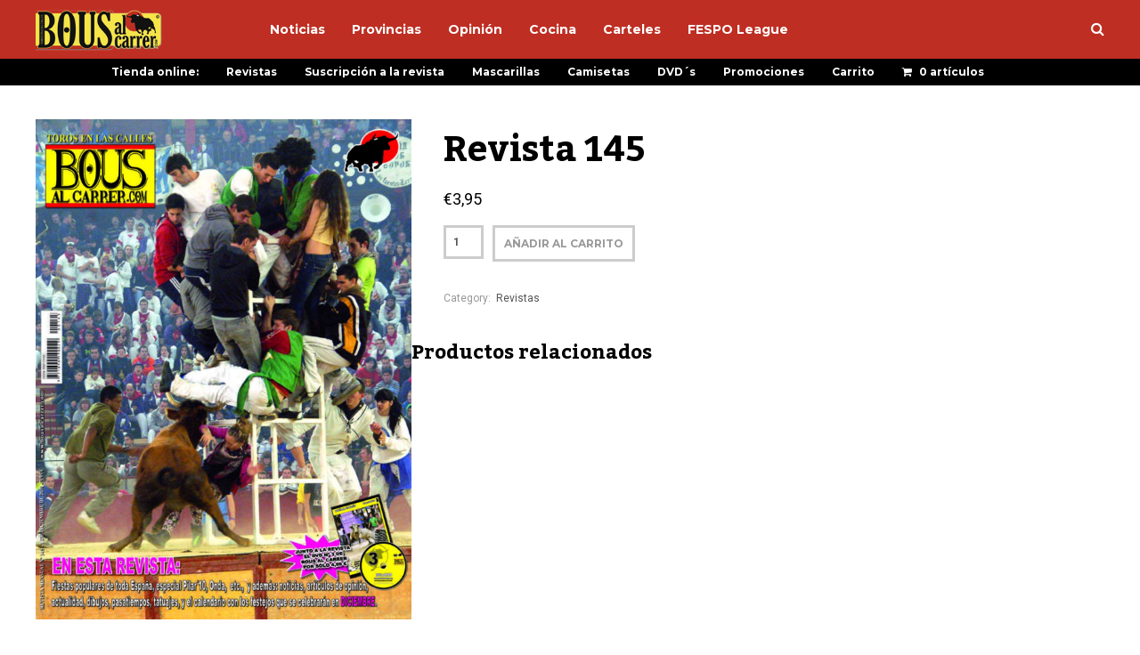

--- FILE ---
content_type: text/html; charset=UTF-8
request_url: https://www.bousalcarrer.com/producto/revista-145/
body_size: 13816
content:
<!DOCTYPE html>
<html lang="es">
	<head>
    	<meta name="viewport" content="width=device-width, initial-scale=1, user-scalable=no">
        <meta charset="UTF-8">
                <link rel="pingback" href="https://www.bousalcarrer.com/xmlrpc.php" />
		<meta name='robots' content='index, follow, max-image-preview:large, max-snippet:-1, max-video-preview:-1' />

	<!-- This site is optimized with the Yoast SEO plugin v21.7 - https://yoast.com/wordpress/plugins/seo/ -->
	<title>Revista 145 - Bous al Carrer</title>
	<link rel="canonical" href="https://www.bousalcarrer.com/producto/revista-145/" />
	<meta property="og:locale" content="es_ES" />
	<meta property="og:type" content="article" />
	<meta property="og:title" content="Revista 145 - Bous al Carrer" />
	<meta property="og:url" content="https://www.bousalcarrer.com/producto/revista-145/" />
	<meta property="og:site_name" content="Bous al Carrer" />
	<meta property="article:modified_time" content="2020-11-03T09:32:23+00:00" />
	<meta property="og:image" content="https://www.bousalcarrer.com/wp-content/uploads/2020/11/p145-FILEminimizer.jpg" />
	<meta property="og:image:width" content="1024" />
	<meta property="og:image:height" content="1362" />
	<meta property="og:image:type" content="image/jpeg" />
	<meta name="twitter:card" content="summary_large_image" />
	<script type="application/ld+json" class="yoast-schema-graph">{"@context":"https://schema.org","@graph":[{"@type":"WebPage","@id":"https://www.bousalcarrer.com/producto/revista-145/","url":"https://www.bousalcarrer.com/producto/revista-145/","name":"Revista 145 - Bous al Carrer","isPartOf":{"@id":"https://www.bousalcarrer.com/#website"},"primaryImageOfPage":{"@id":"https://www.bousalcarrer.com/producto/revista-145/#primaryimage"},"image":{"@id":"https://www.bousalcarrer.com/producto/revista-145/#primaryimage"},"thumbnailUrl":"https://www.bousalcarrer.com/wp-content/uploads/2020/11/p145-FILEminimizer.jpg","datePublished":"2020-11-03T09:32:22+00:00","dateModified":"2020-11-03T09:32:23+00:00","breadcrumb":{"@id":"https://www.bousalcarrer.com/producto/revista-145/#breadcrumb"},"inLanguage":"es","potentialAction":[{"@type":"ReadAction","target":["https://www.bousalcarrer.com/producto/revista-145/"]}]},{"@type":"ImageObject","inLanguage":"es","@id":"https://www.bousalcarrer.com/producto/revista-145/#primaryimage","url":"https://www.bousalcarrer.com/wp-content/uploads/2020/11/p145-FILEminimizer.jpg","contentUrl":"https://www.bousalcarrer.com/wp-content/uploads/2020/11/p145-FILEminimizer.jpg","width":1024,"height":1362},{"@type":"BreadcrumbList","@id":"https://www.bousalcarrer.com/producto/revista-145/#breadcrumb","itemListElement":[{"@type":"ListItem","position":1,"name":"Home","item":"https://www.bousalcarrer.com/"},{"@type":"ListItem","position":2,"name":"Tienda","item":"https://www.bousalcarrer.com/tienda/"},{"@type":"ListItem","position":3,"name":"Revista 145"}]},{"@type":"WebSite","@id":"https://www.bousalcarrer.com/#website","url":"https://www.bousalcarrer.com/","name":"Bous al Carrer","description":"Revista de toros","publisher":{"@id":"https://www.bousalcarrer.com/#organization"},"potentialAction":[{"@type":"SearchAction","target":{"@type":"EntryPoint","urlTemplate":"https://www.bousalcarrer.com/?s={search_term_string}"},"query-input":"required name=search_term_string"}],"inLanguage":"es"},{"@type":"Organization","@id":"https://www.bousalcarrer.com/#organization","name":"Bous al Carrer","url":"https://www.bousalcarrer.com/","logo":{"@type":"ImageObject","inLanguage":"es","@id":"https://www.bousalcarrer.com/#/schema/logo/image/","url":"https://www.bousalcarrer.com/wp-content/uploads/2020/05/favicon-web2.jpg","contentUrl":"https://www.bousalcarrer.com/wp-content/uploads/2020/05/favicon-web2.jpg","width":512,"height":512,"caption":"Bous al Carrer"},"image":{"@id":"https://www.bousalcarrer.com/#/schema/logo/image/"}}]}</script>
	<!-- / Yoast SEO plugin. -->


<link rel='dns-prefetch' href='//fonts.googleapis.com' />
<link rel="alternate" type="application/rss+xml" title="Bous al Carrer &raquo; Feed" href="https://www.bousalcarrer.com/feed/" />
<link rel="alternate" type="application/rss+xml" title="Bous al Carrer &raquo; Feed de los comentarios" href="https://www.bousalcarrer.com/comments/feed/" />
<script type="text/javascript">
/* <![CDATA[ */
window._wpemojiSettings = {"baseUrl":"https:\/\/s.w.org\/images\/core\/emoji\/14.0.0\/72x72\/","ext":".png","svgUrl":"https:\/\/s.w.org\/images\/core\/emoji\/14.0.0\/svg\/","svgExt":".svg","source":{"concatemoji":"https:\/\/www.bousalcarrer.com\/wp-includes\/js\/wp-emoji-release.min.js?ver=6.4.7"}};
/*! This file is auto-generated */
!function(i,n){var o,s,e;function c(e){try{var t={supportTests:e,timestamp:(new Date).valueOf()};sessionStorage.setItem(o,JSON.stringify(t))}catch(e){}}function p(e,t,n){e.clearRect(0,0,e.canvas.width,e.canvas.height),e.fillText(t,0,0);var t=new Uint32Array(e.getImageData(0,0,e.canvas.width,e.canvas.height).data),r=(e.clearRect(0,0,e.canvas.width,e.canvas.height),e.fillText(n,0,0),new Uint32Array(e.getImageData(0,0,e.canvas.width,e.canvas.height).data));return t.every(function(e,t){return e===r[t]})}function u(e,t,n){switch(t){case"flag":return n(e,"\ud83c\udff3\ufe0f\u200d\u26a7\ufe0f","\ud83c\udff3\ufe0f\u200b\u26a7\ufe0f")?!1:!n(e,"\ud83c\uddfa\ud83c\uddf3","\ud83c\uddfa\u200b\ud83c\uddf3")&&!n(e,"\ud83c\udff4\udb40\udc67\udb40\udc62\udb40\udc65\udb40\udc6e\udb40\udc67\udb40\udc7f","\ud83c\udff4\u200b\udb40\udc67\u200b\udb40\udc62\u200b\udb40\udc65\u200b\udb40\udc6e\u200b\udb40\udc67\u200b\udb40\udc7f");case"emoji":return!n(e,"\ud83e\udef1\ud83c\udffb\u200d\ud83e\udef2\ud83c\udfff","\ud83e\udef1\ud83c\udffb\u200b\ud83e\udef2\ud83c\udfff")}return!1}function f(e,t,n){var r="undefined"!=typeof WorkerGlobalScope&&self instanceof WorkerGlobalScope?new OffscreenCanvas(300,150):i.createElement("canvas"),a=r.getContext("2d",{willReadFrequently:!0}),o=(a.textBaseline="top",a.font="600 32px Arial",{});return e.forEach(function(e){o[e]=t(a,e,n)}),o}function t(e){var t=i.createElement("script");t.src=e,t.defer=!0,i.head.appendChild(t)}"undefined"!=typeof Promise&&(o="wpEmojiSettingsSupports",s=["flag","emoji"],n.supports={everything:!0,everythingExceptFlag:!0},e=new Promise(function(e){i.addEventListener("DOMContentLoaded",e,{once:!0})}),new Promise(function(t){var n=function(){try{var e=JSON.parse(sessionStorage.getItem(o));if("object"==typeof e&&"number"==typeof e.timestamp&&(new Date).valueOf()<e.timestamp+604800&&"object"==typeof e.supportTests)return e.supportTests}catch(e){}return null}();if(!n){if("undefined"!=typeof Worker&&"undefined"!=typeof OffscreenCanvas&&"undefined"!=typeof URL&&URL.createObjectURL&&"undefined"!=typeof Blob)try{var e="postMessage("+f.toString()+"("+[JSON.stringify(s),u.toString(),p.toString()].join(",")+"));",r=new Blob([e],{type:"text/javascript"}),a=new Worker(URL.createObjectURL(r),{name:"wpTestEmojiSupports"});return void(a.onmessage=function(e){c(n=e.data),a.terminate(),t(n)})}catch(e){}c(n=f(s,u,p))}t(n)}).then(function(e){for(var t in e)n.supports[t]=e[t],n.supports.everything=n.supports.everything&&n.supports[t],"flag"!==t&&(n.supports.everythingExceptFlag=n.supports.everythingExceptFlag&&n.supports[t]);n.supports.everythingExceptFlag=n.supports.everythingExceptFlag&&!n.supports.flag,n.DOMReady=!1,n.readyCallback=function(){n.DOMReady=!0}}).then(function(){return e}).then(function(){var e;n.supports.everything||(n.readyCallback(),(e=n.source||{}).concatemoji?t(e.concatemoji):e.wpemoji&&e.twemoji&&(t(e.twemoji),t(e.wpemoji)))}))}((window,document),window._wpemojiSettings);
/* ]]> */
</script>
<style id='wp-emoji-styles-inline-css' type='text/css'>

	img.wp-smiley, img.emoji {
		display: inline !important;
		border: none !important;
		box-shadow: none !important;
		height: 1em !important;
		width: 1em !important;
		margin: 0 0.07em !important;
		vertical-align: -0.1em !important;
		background: none !important;
		padding: 0 !important;
	}
</style>
<link rel='stylesheet' id='wp-block-library-css' href='https://www.bousalcarrer.com/wp-includes/css/dist/block-library/style.min.css?ver=6.4.7' type='text/css' media='all' />
<style id='classic-theme-styles-inline-css' type='text/css'>
/*! This file is auto-generated */
.wp-block-button__link{color:#fff;background-color:#32373c;border-radius:9999px;box-shadow:none;text-decoration:none;padding:calc(.667em + 2px) calc(1.333em + 2px);font-size:1.125em}.wp-block-file__button{background:#32373c;color:#fff;text-decoration:none}
</style>
<style id='global-styles-inline-css' type='text/css'>
body{--wp--preset--color--black: #000000;--wp--preset--color--cyan-bluish-gray: #abb8c3;--wp--preset--color--white: #ffffff;--wp--preset--color--pale-pink: #f78da7;--wp--preset--color--vivid-red: #cf2e2e;--wp--preset--color--luminous-vivid-orange: #ff6900;--wp--preset--color--luminous-vivid-amber: #fcb900;--wp--preset--color--light-green-cyan: #7bdcb5;--wp--preset--color--vivid-green-cyan: #00d084;--wp--preset--color--pale-cyan-blue: #8ed1fc;--wp--preset--color--vivid-cyan-blue: #0693e3;--wp--preset--color--vivid-purple: #9b51e0;--wp--preset--gradient--vivid-cyan-blue-to-vivid-purple: linear-gradient(135deg,rgba(6,147,227,1) 0%,rgb(155,81,224) 100%);--wp--preset--gradient--light-green-cyan-to-vivid-green-cyan: linear-gradient(135deg,rgb(122,220,180) 0%,rgb(0,208,130) 100%);--wp--preset--gradient--luminous-vivid-amber-to-luminous-vivid-orange: linear-gradient(135deg,rgba(252,185,0,1) 0%,rgba(255,105,0,1) 100%);--wp--preset--gradient--luminous-vivid-orange-to-vivid-red: linear-gradient(135deg,rgba(255,105,0,1) 0%,rgb(207,46,46) 100%);--wp--preset--gradient--very-light-gray-to-cyan-bluish-gray: linear-gradient(135deg,rgb(238,238,238) 0%,rgb(169,184,195) 100%);--wp--preset--gradient--cool-to-warm-spectrum: linear-gradient(135deg,rgb(74,234,220) 0%,rgb(151,120,209) 20%,rgb(207,42,186) 40%,rgb(238,44,130) 60%,rgb(251,105,98) 80%,rgb(254,248,76) 100%);--wp--preset--gradient--blush-light-purple: linear-gradient(135deg,rgb(255,206,236) 0%,rgb(152,150,240) 100%);--wp--preset--gradient--blush-bordeaux: linear-gradient(135deg,rgb(254,205,165) 0%,rgb(254,45,45) 50%,rgb(107,0,62) 100%);--wp--preset--gradient--luminous-dusk: linear-gradient(135deg,rgb(255,203,112) 0%,rgb(199,81,192) 50%,rgb(65,88,208) 100%);--wp--preset--gradient--pale-ocean: linear-gradient(135deg,rgb(255,245,203) 0%,rgb(182,227,212) 50%,rgb(51,167,181) 100%);--wp--preset--gradient--electric-grass: linear-gradient(135deg,rgb(202,248,128) 0%,rgb(113,206,126) 100%);--wp--preset--gradient--midnight: linear-gradient(135deg,rgb(2,3,129) 0%,rgb(40,116,252) 100%);--wp--preset--font-size--small: 13px;--wp--preset--font-size--medium: 20px;--wp--preset--font-size--large: 36px;--wp--preset--font-size--x-large: 42px;--wp--preset--spacing--20: 0.44rem;--wp--preset--spacing--30: 0.67rem;--wp--preset--spacing--40: 1rem;--wp--preset--spacing--50: 1.5rem;--wp--preset--spacing--60: 2.25rem;--wp--preset--spacing--70: 3.38rem;--wp--preset--spacing--80: 5.06rem;--wp--preset--shadow--natural: 6px 6px 9px rgba(0, 0, 0, 0.2);--wp--preset--shadow--deep: 12px 12px 50px rgba(0, 0, 0, 0.4);--wp--preset--shadow--sharp: 6px 6px 0px rgba(0, 0, 0, 0.2);--wp--preset--shadow--outlined: 6px 6px 0px -3px rgba(255, 255, 255, 1), 6px 6px rgba(0, 0, 0, 1);--wp--preset--shadow--crisp: 6px 6px 0px rgba(0, 0, 0, 1);}:where(.is-layout-flex){gap: 0.5em;}:where(.is-layout-grid){gap: 0.5em;}body .is-layout-flow > .alignleft{float: left;margin-inline-start: 0;margin-inline-end: 2em;}body .is-layout-flow > .alignright{float: right;margin-inline-start: 2em;margin-inline-end: 0;}body .is-layout-flow > .aligncenter{margin-left: auto !important;margin-right: auto !important;}body .is-layout-constrained > .alignleft{float: left;margin-inline-start: 0;margin-inline-end: 2em;}body .is-layout-constrained > .alignright{float: right;margin-inline-start: 2em;margin-inline-end: 0;}body .is-layout-constrained > .aligncenter{margin-left: auto !important;margin-right: auto !important;}body .is-layout-constrained > :where(:not(.alignleft):not(.alignright):not(.alignfull)){max-width: var(--wp--style--global--content-size);margin-left: auto !important;margin-right: auto !important;}body .is-layout-constrained > .alignwide{max-width: var(--wp--style--global--wide-size);}body .is-layout-flex{display: flex;}body .is-layout-flex{flex-wrap: wrap;align-items: center;}body .is-layout-flex > *{margin: 0;}body .is-layout-grid{display: grid;}body .is-layout-grid > *{margin: 0;}:where(.wp-block-columns.is-layout-flex){gap: 2em;}:where(.wp-block-columns.is-layout-grid){gap: 2em;}:where(.wp-block-post-template.is-layout-flex){gap: 1.25em;}:where(.wp-block-post-template.is-layout-grid){gap: 1.25em;}.has-black-color{color: var(--wp--preset--color--black) !important;}.has-cyan-bluish-gray-color{color: var(--wp--preset--color--cyan-bluish-gray) !important;}.has-white-color{color: var(--wp--preset--color--white) !important;}.has-pale-pink-color{color: var(--wp--preset--color--pale-pink) !important;}.has-vivid-red-color{color: var(--wp--preset--color--vivid-red) !important;}.has-luminous-vivid-orange-color{color: var(--wp--preset--color--luminous-vivid-orange) !important;}.has-luminous-vivid-amber-color{color: var(--wp--preset--color--luminous-vivid-amber) !important;}.has-light-green-cyan-color{color: var(--wp--preset--color--light-green-cyan) !important;}.has-vivid-green-cyan-color{color: var(--wp--preset--color--vivid-green-cyan) !important;}.has-pale-cyan-blue-color{color: var(--wp--preset--color--pale-cyan-blue) !important;}.has-vivid-cyan-blue-color{color: var(--wp--preset--color--vivid-cyan-blue) !important;}.has-vivid-purple-color{color: var(--wp--preset--color--vivid-purple) !important;}.has-black-background-color{background-color: var(--wp--preset--color--black) !important;}.has-cyan-bluish-gray-background-color{background-color: var(--wp--preset--color--cyan-bluish-gray) !important;}.has-white-background-color{background-color: var(--wp--preset--color--white) !important;}.has-pale-pink-background-color{background-color: var(--wp--preset--color--pale-pink) !important;}.has-vivid-red-background-color{background-color: var(--wp--preset--color--vivid-red) !important;}.has-luminous-vivid-orange-background-color{background-color: var(--wp--preset--color--luminous-vivid-orange) !important;}.has-luminous-vivid-amber-background-color{background-color: var(--wp--preset--color--luminous-vivid-amber) !important;}.has-light-green-cyan-background-color{background-color: var(--wp--preset--color--light-green-cyan) !important;}.has-vivid-green-cyan-background-color{background-color: var(--wp--preset--color--vivid-green-cyan) !important;}.has-pale-cyan-blue-background-color{background-color: var(--wp--preset--color--pale-cyan-blue) !important;}.has-vivid-cyan-blue-background-color{background-color: var(--wp--preset--color--vivid-cyan-blue) !important;}.has-vivid-purple-background-color{background-color: var(--wp--preset--color--vivid-purple) !important;}.has-black-border-color{border-color: var(--wp--preset--color--black) !important;}.has-cyan-bluish-gray-border-color{border-color: var(--wp--preset--color--cyan-bluish-gray) !important;}.has-white-border-color{border-color: var(--wp--preset--color--white) !important;}.has-pale-pink-border-color{border-color: var(--wp--preset--color--pale-pink) !important;}.has-vivid-red-border-color{border-color: var(--wp--preset--color--vivid-red) !important;}.has-luminous-vivid-orange-border-color{border-color: var(--wp--preset--color--luminous-vivid-orange) !important;}.has-luminous-vivid-amber-border-color{border-color: var(--wp--preset--color--luminous-vivid-amber) !important;}.has-light-green-cyan-border-color{border-color: var(--wp--preset--color--light-green-cyan) !important;}.has-vivid-green-cyan-border-color{border-color: var(--wp--preset--color--vivid-green-cyan) !important;}.has-pale-cyan-blue-border-color{border-color: var(--wp--preset--color--pale-cyan-blue) !important;}.has-vivid-cyan-blue-border-color{border-color: var(--wp--preset--color--vivid-cyan-blue) !important;}.has-vivid-purple-border-color{border-color: var(--wp--preset--color--vivid-purple) !important;}.has-vivid-cyan-blue-to-vivid-purple-gradient-background{background: var(--wp--preset--gradient--vivid-cyan-blue-to-vivid-purple) !important;}.has-light-green-cyan-to-vivid-green-cyan-gradient-background{background: var(--wp--preset--gradient--light-green-cyan-to-vivid-green-cyan) !important;}.has-luminous-vivid-amber-to-luminous-vivid-orange-gradient-background{background: var(--wp--preset--gradient--luminous-vivid-amber-to-luminous-vivid-orange) !important;}.has-luminous-vivid-orange-to-vivid-red-gradient-background{background: var(--wp--preset--gradient--luminous-vivid-orange-to-vivid-red) !important;}.has-very-light-gray-to-cyan-bluish-gray-gradient-background{background: var(--wp--preset--gradient--very-light-gray-to-cyan-bluish-gray) !important;}.has-cool-to-warm-spectrum-gradient-background{background: var(--wp--preset--gradient--cool-to-warm-spectrum) !important;}.has-blush-light-purple-gradient-background{background: var(--wp--preset--gradient--blush-light-purple) !important;}.has-blush-bordeaux-gradient-background{background: var(--wp--preset--gradient--blush-bordeaux) !important;}.has-luminous-dusk-gradient-background{background: var(--wp--preset--gradient--luminous-dusk) !important;}.has-pale-ocean-gradient-background{background: var(--wp--preset--gradient--pale-ocean) !important;}.has-electric-grass-gradient-background{background: var(--wp--preset--gradient--electric-grass) !important;}.has-midnight-gradient-background{background: var(--wp--preset--gradient--midnight) !important;}.has-small-font-size{font-size: var(--wp--preset--font-size--small) !important;}.has-medium-font-size{font-size: var(--wp--preset--font-size--medium) !important;}.has-large-font-size{font-size: var(--wp--preset--font-size--large) !important;}.has-x-large-font-size{font-size: var(--wp--preset--font-size--x-large) !important;}
.wp-block-navigation a:where(:not(.wp-element-button)){color: inherit;}
:where(.wp-block-post-template.is-layout-flex){gap: 1.25em;}:where(.wp-block-post-template.is-layout-grid){gap: 1.25em;}
:where(.wp-block-columns.is-layout-flex){gap: 2em;}:where(.wp-block-columns.is-layout-grid){gap: 2em;}
.wp-block-pullquote{font-size: 1.5em;line-height: 1.6;}
</style>
<link rel='stylesheet' id='contact-form-7-css' href='https://www.bousalcarrer.com/wp-content/plugins/contact-form-7/includes/css/styles.css?ver=5.8.4' type='text/css' media='all' />
<link rel='stylesheet' id='photoswipe-css' href='https://www.bousalcarrer.com/wp-content/plugins/woocommerce/assets/css/photoswipe/photoswipe.min.css?ver=8.4.2' type='text/css' media='all' />
<link rel='stylesheet' id='photoswipe-default-skin-css' href='https://www.bousalcarrer.com/wp-content/plugins/woocommerce/assets/css/photoswipe/default-skin/default-skin.min.css?ver=8.4.2' type='text/css' media='all' />
<link rel='stylesheet' id='woocommerce-layout-css' href='https://www.bousalcarrer.com/wp-content/plugins/woocommerce/assets/css/woocommerce-layout.css?ver=8.4.2' type='text/css' media='all' />
<link rel='stylesheet' id='woocommerce-smallscreen-css' href='https://www.bousalcarrer.com/wp-content/plugins/woocommerce/assets/css/woocommerce-smallscreen.css?ver=8.4.2' type='text/css' media='only screen and (max-width: 768px)' />
<link rel='stylesheet' id='woocommerce-general-css' href='https://www.bousalcarrer.com/wp-content/plugins/woocommerce/assets/css/woocommerce.css?ver=8.4.2' type='text/css' media='all' />
<style id='woocommerce-inline-inline-css' type='text/css'>
.woocommerce form .form-row .required { visibility: visible; }
</style>
<link rel='stylesheet' id='wpmenucart-icons-css' href='https://www.bousalcarrer.com/wp-content/plugins/wp-menu-cart/assets/css/wpmenucart-icons.min.css?ver=2.14.2' type='text/css' media='all' />
<style id='wpmenucart-icons-inline-css' type='text/css'>
@font-face{font-family:WPMenuCart;src:url(https://www.bousalcarrer.com/wp-content/plugins/wp-menu-cart/assets/fonts/WPMenuCart.eot);src:url(https://www.bousalcarrer.com/wp-content/plugins/wp-menu-cart/assets/fonts/WPMenuCart.eot?#iefix) format('embedded-opentype'),url(https://www.bousalcarrer.com/wp-content/plugins/wp-menu-cart/assets/fonts/WPMenuCart.woff2) format('woff2'),url(https://www.bousalcarrer.com/wp-content/plugins/wp-menu-cart/assets/fonts/WPMenuCart.woff) format('woff'),url(https://www.bousalcarrer.com/wp-content/plugins/wp-menu-cart/assets/fonts/WPMenuCart.ttf) format('truetype'),url(https://www.bousalcarrer.com/wp-content/plugins/wp-menu-cart/assets/fonts/WPMenuCart.svg#WPMenuCart) format('svg');font-weight:400;font-style:normal;font-display:swap}
</style>
<link rel='stylesheet' id='wpmenucart-css' href='https://www.bousalcarrer.com/wp-content/plugins/wp-menu-cart/assets/css/wpmenucart-main.min.css?ver=2.14.2' type='text/css' media='all' />
<link rel='stylesheet' id='hunted-fonts-css' href='//fonts.googleapis.com/css?family=Kadwa%3A300%2C300i%2C400%2C400i%2C700%2C700i%7CMontserrat%3A300%2C300i%2C400%2C400i%2C700%2C700i%7CRoboto%3A300%2C300i%2C400%2C400i%2C700%2C700i' type='text/css' media='all' />
<link rel='stylesheet' id='normalize-css' href='https://www.bousalcarrer.com/wp-content/themes/hunted/css/normalize.css?ver=6.4.7' type='text/css' media='all' />
<link rel='stylesheet' id='hunted-style-css' href='https://www.bousalcarrer.com/wp-content/themes/hunted/style.css?ver=6.4.7' type='text/css' media='all' />
<link rel='stylesheet' id='font-awesome-css' href='https://www.bousalcarrer.com/wp-content/themes/hunted/css/font-awesome.min.css?ver=4.6.3' type='text/css' media='all' />
<link rel='stylesheet' id='bxslider-css' href='https://www.bousalcarrer.com/wp-content/themes/hunted/css/jquery.bxslider.css?ver=6.4.7' type='text/css' media='all' />
<link rel='stylesheet' id='hunted-responsive-css' href='https://www.bousalcarrer.com/wp-content/themes/hunted/css/responsive.css?ver=6.4.7' type='text/css' media='all' />
<link rel='stylesheet' id='slicknav-css' href='https://www.bousalcarrer.com/wp-content/themes/hunted/css/slicknav.css?ver=6.4.7' type='text/css' media='all' />
<style id='slicknav-inline-css' type='text/css'>


			body { background-color: #FFF; }

			

			.site-mid,
			.header-widgets-container { background-color: #FFF; }

			

			input, textarea { border-color: #CCC; background-color: #FFF; color: #555; }
			select { background-color: #CCC; color: #555; }
			table, th, td { border-color: #CCC; }
			blockquote, pre { background-color: #000000; color: #FFF; }

			

			span.page-numbers.dots,
			span.page-numbers.current,
			.pagenavi a.page-numbers,
			.pagenavi a.page-numbers:visited,
			.page-navi-prev-badge,
			.page-navi-next-badge { color: #999; }
			.pagenavi a.page-numbers:hover { color: #be2e22; }
			span.page-numbers.current { color: #CCC; }

			.pagenavi a.next.page-numbers,
			.pagenavi a.prev.page-numbers,
			.nothing-found,
			.page-404 { background-color: #FFF; color: #999; border-color: #CCC; }
			.filter-bar { background-color: #be2e22; color: #FFF; border-color: #000000; }
			.pagenavi a.next.page-numbers:hover,
			.pagenavi a.prev.page-numbers:hover { background-color: #000000; color: #FFF; border-color: #be2e22; }
			#googleMap { height: 500px; }

			

				.site-mid,
				.header-widgets-container { max-width: 1240px; }

				

			article.post,
			.author-desc { background-color: #FFF; color: #555; }

			article a,
			article a:visited,
			.author-box-outer a,
			.author-box-outer a:visited,
			.page-navi a,
			.page-navi a:visited { color: #000; }
			article a:hover,
			.author-box-outer a:hover,
			.page-navi a:hover { color: #be2e22; }

			article .listing-comment a,
			article .listing-comment a:visited,
			article .listing-comment-w-o-date a,
			article .listing-comment-w-o-date a:visited,
			article .home-cat-tag-page a,
			article .home-cat-tag-page a:visited,
			.author-links a,
			.author-links a:visited { color: #999; }
			article .listing-date a,
			article .listing-date a:visited { color: #000000; }
			article .listing-date a:hover,
			article .listing-comment a:hover,
			article .listing-comment-w-o-date a:hover,
			article .home-cat-tag-page a:hover,
			a.btnReadMore,
			a.btnReadMore:visited,
			.author-links a:hover { color: #be2e22; }
			a.btnReadMore:hover { color: #000000; }
			article .post-styleZ-info .table-cell-middle,
			.author-box-outer { border-color: #CCC; }
			article .home-cat-tag-page,
			.author-bar-avatar,
			.author-bar-date-views,
			.share-bar span { color: #999; }
			.header-area-date { color: #000000; }
			.author-bar-avatar,
			.hunted-sep { border-color: #be2e22; }

			article.post h1, article.post h2, article.post h3, article.post h4, article.post h5, article.post h6 { color: #000; }
			.sticky-icon { background-color: #be2e22; color: #FFF; }
			article .wp-caption p.wp-caption-text { background: rgba(0,0,0, 0.7); color: #FFF; }
			article .wp-caption a,
			article .wp-caption a:visited,
			blockquote a,
			blockquote a:visited { color: #be2e22; }
			article .wp-caption a:hover,
			blockquote a:hover { color: #CCC; }
			.wpcf7-form p { color: #999; }

			

			.related-posts a .listing-box,
			.related-posts a:visited .listing-box { color: #000; }
			.related-posts a .listing-box .listing-date,
			.related-posts a:visited .listing-box .listing-date { color: #000; }
			.related-posts a:hover .listing-box { color: #be2e22; }

			

			.comments-container { background-color: #FFF; color: #555; }
			.comment-reply-title,
			.comments .comments-hdr { color: #000; }
			.comments a,
			.comments a:visited,
			.comment-author-name { color: #000000; }
			.comments a:hover { color: #be2e22; }
			.comments-paging .page-numbers.current,
			.comment-date,
			.must-log-in,
			.logged-in-as,
			.comment-input-hdr { color: #999; }
			.comments span.page-numbers.current { color: #CCC; }
			input[type="submit"] { background-color: #FFF; color: #999; border-color: #CCC; }
			input[type="submit"]:hover { background-color: #000000; color: #FFF; border-color: #be2e22; }

			.btnEdit,
			.btnReply { background-color: #FFF; border-color: #CCC; }
			a.comment-edit-link,
			a.comment-edit-link:visited,
			a.comment-reply-link,
			a.comment-reply-link:visited,
			a.comment-reply-login,
			a.comment-reply-login:visited { color: #999; }
			.btnEdit:hover,
			.btnReply:hover { background-color: #000000; border-color: #be2e22; }
			a.comment-edit-link:hover,
			a.comment-reply-link:hover,
			a.comment-reply-login:hover { color: #FFF; }

			.comment-awaiting { color: #be2e22; }
			.comment-text h1, .comment-text h2, .comment-text h3, .comment-text h4, .comment-text h5, .comment-text h6 { color: #000; }

			

				.top-line-outer,
				.top-line-inner { background-color: #000000; padding: 0px; }

				.top-line-container { max-width: 100%; }

			.spot-messages,
			.spot-messages a,
			.spot-messages a:visited,
			.assign-menu { color: #FFF; }

			.mobile-header,
			#sticky-menu-container { background-color: #be2e22; }
			.hunted-menu-button,
			.slicknav_menu a,
			.slicknav_menu a:visited { color: #FFF; }
			.slicknav_menu a:hover { color: #000000; }
			.header-menu-touch { border-color: #FFF; }

			.logo-text a,
			.logo-text a:visited { color: #FFF; }
			h1.logo-text { font-size: 30px; }
			.mobile-header h1.logo-text,
			#sticky-menu h1.logo-text { font-size: 25px; }

			

			.header-menu-outer a,
			.header-menu-outer a:visited,
			.header-menu-outer li.nav-sep { color: #FFF; }
			.header-menu-outer a:hover { color: #be2e22; }

			.site-nav2 a,
			.site-nav2 a:visited,
			.btn-to-top,
			.header-social .social-menu-item,
			.hunted-top-search-button,
			.top-search input,
			.top-search-touch input,
			.top-search-touch i { color: #FFF; }
			.site-nav2 a:hover,
			.btn-to-top:hover,
			.header-social .social-menu-item:hover,
			.hunted-top-search-button:hover { color: #000000; }
			.site-nav2 li ul { background-color: #be2e22; }
			.site-nav2 li ul a,
			.site-nav2 li ul a:visited { color: #FFF; }
			.site-nav2 li ul a:hover { color: #000000; }

			.site-top-container,
			.menu-sticky,
			.top-search input,
			.top-search-touch input { background-color: #be2e22; }

			

				.site-logo-outer,
				.site-logo-outer-handler { display: inline-table; vertical-align: middle; margin: 0px 120px 0px 0px; text-align: left; }
				.site-logo-container { display: table-cell; vertical-align: middle; }
				.site-logo-container img { height: auto; }

				.site-logo-outer,
				.site-logo-outer-handler,
				.top-extra { height: 66px; }
				.site-logo-container img { max-height: 50px; }

				

			.sticky-logo-outer,
			#sticky-menu .top-extra { height: 50px; }

			.site-top-container { padding-left: 0px; padding-right: 0px; }

			.top-line-outer { margin-bottom: 20px; }

				.site-top { max-width: 100%; padding: 0px; }

				.site-top-container { max-width: 1240px; margin: auto; padding-left: 20px; padding-right: 20px; }
				.site-top-container-outer { background-color: #be2e22; }

				@media all and (min-width: 960px) {

				#site-menu,
				#site-menu-sticky,
				#sticky-menu { display: block; }
				.mobile-header { display: none; }
				.site-top { margin-top: 0px; display: block; }
				body { margin-top: 0px; }

				.spot-messages {
					float: left;
					width: 50%;
				}

				.header-menu-outer {
					display: inline-block;
					text-align: center;
					font-size: 0;
				}

			}

			

			.slider-caption,
			.slide-info-inner { color: #FFF; }
			.slider-date,
			.slider-author,
			.slider-comment-icon,
			.slider-categories { color: #CCC; }
			.slider-author-avatar { border-color: #be2e22; }

			

				.slide-text { background: rgba(0,0,0,0.9); -webkit-transition: all 0.3s ease-out; transition: all 0.3s ease-out; }
				.slide-a:hover .slide-text { background: rgba(0,0,0, 1); }

				

				.hunted-slider-container .bx-wrapper .bx-pager.bx-default-pager a { background-color: #be2e22; }
				.hunted-slider-container .bx-wrapper .bx-controls-direction a,
				.hunted-slider-container .bx-wrapper .bx-controls-direction a:visited { color: #be2e22; }
				.hunted-slider-container .bx-wrapper .bx-controls-direction a:hover { color: #FFF; }

				

				.bx-wrapper .bx-pager.bx-default-pager a { width: 10px; height: 10px; -moz-border-radius: 5px; -webkit-border-radius: 5px; border-radius: 5px; }

				

				.bx-wrapper .bx-pager { text-align: left; padding-left: 20px; }
				.bx-wrapper .bx-pager.bx-default-pager a { text-indent: -9999px; }

				@media all and (min-width: 640px) {

						.bx-pager-outer { max-width: 1240px; }
						.bx-wrapper .bx-pager { padding-left: 35px; }

						}

				.hunted-slider-container { display: block; }

				

			.widget-item h2,
			.widget-view-all { color: #000000; background-color: #CCC; border-color: #be2e22; }
			.widget-view-all:hover { color: #FFF; background-color: #000; }

			.widget-item { background-color: #FFF; color: #555; border-bottom-color: #CCC; }
			.widget-item a,
			.hunted-post-widget .post-styleZ { color: #000; }
			.widget-item .table-cell-middle,
			.hunted-post-widget .post-styleZ .table-cell-middle { border-bottom-color: #CCC; }
			.widget-item a:hover,
			.hunted-post-widget .post-styleZ:hover { color: #be2e22; }

			.widget-item .wp-tag-cloud li { background-color: #FFF; border-color: #CCC; }
			.widget-item .wp-tag-cloud li a { color: #999; }
			.widget-item .wp-tag-cloud li:hover { background-color: #000000; border-color: #be2e22; }
			.widget-item .wp-tag-cloud li:hover a { color: #FFF; }

			.social-widget-outer { background-color: #be2e22; }
			.social-widget li a,
			.social-widget li a:hover { color: #FFF; }

			.search-widget-inner { border-bottom-color: #CCC; }
			.search-widget-s-icon,
			.search-widget-s-pro-icon { color: #be2e22; }
			.search-widget-s-icon:hover,
			.search-widget-s-pro-icon:hover { color: #000000; }
			.search-widget-input { background-color: #FFF !important; color: #000 !important; }

			.hunted-posts-widget .listing-date { color: #000000; }
			.hunted-posts-widget .listing-comment,
			.hunted-posts-widget .listing-comment-w-o-date,
			.post-styleZ-info .sponsored-post { color: #999; }
			.recent-comment-author { color: #999; }

			.footer-box-inner { max-width: 1240px; }.footer-bottom { max-width: 1240px; }

			.footer-box-outer { background-color: #000000; }

			.footer-bottom-outer { background-color: #CCC; }
			.footer-bottom-outer a,
			.footer-menu-outer li.nav-sep,
			.footer-text,
			.footer-menu-outer .assign-menu { color: #999; }
			.footer-bottom-outer a:hover { color: #be2e22; }

			.widget-item-footer h2 { color: #FFF  border-color: #be2e22; }

			.widget-item-footer { color: #CCC; }
			.widget-item-footer a,
			.footer-widget-area .hunted-post-widget .post-styleZ { color: #FFF; }
			.widget-item-footer a:hover,
			.footer-widget-area .hunted-post-widget .post-styleZ:hover { color: #be2e22; }

			.widget-item-footer .wp-tag-cloud li { background-color: #000000; border-color: #FFF; }
			.widget-item-footer .wp-tag-cloud li a { color: #FFF; }
			.widget-item-footer .wp-tag-cloud li:hover { background-color: #FFF; border-color: #be2e22; }
			.widget-item-footer .wp-tag-cloud li:hover a { color: #be2e22; }

			.widget-item-footer input, .widget-item-footer textarea { border-color: #FFF; background-color: #000000; color: #555; }
			.widget-item-footer select { background-color: #FFF; color: #555; }

			.footer-widget-area .search-widget-s-icon:hover,
			.footer-widget-area .search-widget-s-pro-icon:hover { color: #FFF; }
			.footer-widget-area .search-widget-input { background-color: #000000 !important; color: #FFF !important; }

			.footer-widget-area .hunted-posts-widget .listing-date { color: #CCC; }

			

				@media all and (min-width: 640px) { .leaderboard-responsive.leaderboard-full { display: block; } }
				@media all and (min-width: 960px) { .leaderboard-responsive.leaderboard-among { display: block; } }

				

			.mc4wp-form input[type="submit"] { background-color: #FFF; color: #999; border-color: #CCC; }
			.mc4wp-form input[type="submit"]:hover { background-color: #000000; color: #FFF; border-color: #be2e22; }

			.widget-item-footer .mc4wp-form input[type="submit"] { background-color: #000000; color: #FFF; border-color: #FFF; }
			.widget-item-footer .mc4wp-form input[type="submit"]:hover { background-color: #FFF; color: #be2e22; border-color: #be2e22; }

			.newsletter-bar { background-color: #be2e22; color: #FFF; }
			.newsletter-bar .mc4wp-form input[type="text"],
			.newsletter-bar .mc4wp-form input[type="email"] { border-color: #FFF; color: #FFF; }
			.newsletter-bar .mc4wp-form input[type="submit"] { background-color: #000000; border-color: #FFF; color: #FFF; }
			.newsletter-bar .mc4wp-form input[type="submit"]:hover { background-color: #be2e22; }
			.newsletter-bar ::-webkit-input-placeholder {
				color: #FFF
			}
			.newsletter-bar :-moz-placeholder {
			   color: #FFF
			   opacity: 1;
			}
			.newsletter-bar ::-moz-placeholder {
			   color: #FFF
			   opacity: 1;
			}
			.newsletter-bar :-ms-input-placeholder {
			   color: #FFF
			}

			

				@media all and (min-width: 860px) {

					ul.products li.product {
						width: 33.3% !important;
					}

					ul.products li.first {
						padding-right: 0px !important;
					}

				}

				

			.brnhmbx-wc-outer {
				background-color: #FFF
				color: #555
			}

			.star-rating,
			p.stars span a,
			.amount,
			.price ins,
			.woocommerce #reviews #comments ol.commentlist li .comment-text p.meta strong[itemprop="author"] {
				color: #000000
			}

			.brnhmbx-wc-outer h1,
			.brnhmbx-wc-outer h2,
			.brnhmbx-wc-outer h3,
			.products li a h3 {
				color: #000
			}

			a.woocommerce-review-link,
			a.woocommerce-review-link:visited,
			.woocommerce-result-count {
				color: #555
			}

			.woocommerce .woocommerce-error,
			.woocommerce .woocommerce-error:before {
				background-color: #be2e22
				border-color: #000000
				color: #FFF
			}

			.woocommerce .woocommerce-info,
			.woocommerce .woocommerce-info:before {
				background-color: #CCC
				border-color: #999
				color: #555
			}

			.woocommerce .woocommerce-message,
			.woocommerce .woocommerce-message:before {
				background-color: #000000
				border-color: #be2e22
				color: #FFF
			}

			

			.woocommerce textarea,
			.woocommerce input[type="text"],
			.woocommerce input[type="number"] {
				background-color: #FFF
				color: #555
			}

			div.quantity input.input-text.qty.text,
			.woocommerce #reviews .comment-form label {
				background-color: #FFF
				color: #999
			}

			

			.coupon input.input-text,
			nav.woocommerce-MyAccount-navigation ul li {
				border-color: #CCC !important;
			}

			.button.add_to_cart_button.product_type_variable,
			.button.add_to_cart_button.product_type_simple,
			button.single_add_to_cart_button.button.alt,
			.woocommerce #review_form #respond .form-submit input.submit,
			ul.products li a.added_to_cart.wc-forward,
			.woocommerce #respond input#submit,
			.woocommerce a.button,
			.woocommerce button.button,
			.woocommerce input.button,
			.woocommerce.widget_shopping_cart p.total {
				background-color: #FFF !important;
				color: #999 !important;
				border-color: #CCC !important;
			}

			.woocommerce .woocommerce-message a.button,
			.woocommerce .woocommerce-message a.button:visited {
				background-color: #000000 !important;
				color: #FFF !important;
				border-color: #000000 !important;
			}

			.button.add_to_cart_button.product_type_variable:hover,
			.button.add_to_cart_button.product_type_simple:hover,
			button.single_add_to_cart_button.button.alt:hover,
			.woocommerce .woocommerce-message a.button:hover,
			.woocommerce #review_form #respond .form-submit input.submit:hover,
			ul.products li a.added_to_cart.wc-forward:hover,
			.woocommerce #respond input#submit:hover,
			.woocommerce a.button:hover,
			.woocommerce button.button:hover,
			.woocommerce input.button:hover {
				background-color: #000000 !important;
				color: #FFF !important;
				border-color: #be2e22 !important;
				opacity: 1;
			}

			.price del,
			a .price del,
			.price del span.amount,
			.woocommerce a.reset_variations {
				color: #be2e22 !important;
			}

			.posted_in,
			.tagged_as {
				color: #999
			}

			.posted_in a,
			.posted_in a:visited,
			.tagged_as a,
			.tagged_as a:visited {
				color: #555
			}

			.woocommerce legend {
				color: #000
			}

			.woocommerce span.onsale,
			.woocommerce .top-search input,
			.woocommerce .top-search-touch input {
				background-color: #be2e22
				color: #FFF
			}

			.woocommerce a.woocommerce-remove-coupon,
			.woocommerce a.woocommerce-remove-coupon:visited,
			p.stock.out-of-stock,
			p.stock.in-stock,
			.woocommerce a.edit,
			.woocommerce a.edit:visited,
			div.price_slider_amount button {
				color: #555
			}

			.woocommerce div.product .woocommerce-tabs ul.tabs:before {
				border-color: #000000
			}

			.woocommerce div.product .woocommerce-tabs ul.tabs li {
				background-color: #000000
				border-color: #000000
			}

			.woocommerce div.product .woocommerce-tabs ul.tabs li,
			.woocommerce div.product .woocommerce-tabs ul.tabs li a,
			.woocommerce div.product .woocommerce-tabs ul.tabs li a:visited {
				background-color: #000000
				color: #FFF
			}

			.woocommerce div.product .woocommerce-tabs ul.tabs li:hover,
			.woocommerce div.product .woocommerce-tabs ul.tabs li:hover a {
				background-color: #FFF
				color: #000000
			}

			.woocommerce div.product .woocommerce-tabs ul.tabs li.active,
			.woocommerce div.product .woocommerce-tabs ul.tabs li.active a,
			.woocommerce div.product .woocommerce-tabs ul.tabs li.active a:hover {
				background-color: #FFF
				color: #be2e22
			}

			.widget_shopping_cart p.buttons a.checkout,
			.woocommerce-cart .cart-collaterals a.checkout-button,
			input#place_order {
				background-color: #000000 !important;
				border-color: #000000 !important;
				color: #FFF !important;
			}

			.widget_shopping_cart p.buttons a.checkout:hover,
			.woocommerce-cart .cart-collaterals a.checkout-button:hover,
			input#place_order:hover {
				background-color: #be2e22 !important;
				border-color: #000000 !important;
			}

			.woocommerce #respond label,
			.woocommerce p.form-row label {
				color: #999
			}

			.woocommerce #reviews #comments ol.commentlist li .comment-text p.meta time[itemprop="datePublished"] {
				color: #999
			}

			.woocommerce #reviews #comments ol.commentlist li .comment-text div.description {
				border-color: #000000
			}

			.order-info mark {
				background-color: #000000
			}

			.select2-results {
				color: #555
			}

			.select2-results .select2-highlighted {
				background-color: #000000
				color: #555
			}

			.woocommerce-message a {
				color: #555
			}

			

			.woocommerce .widget_price_filter .ui-slider .ui-slider-handle {
				background-color: #be2e22

			}

			.woocommerce .widget_price_filter .ui-slider .ui-slider-range {
				background-color: #000000

			}

			.woocommerce .widget_price_filter .price_slider_wrapper .ui-widget-content {
				background-color: #CCC
			}

			

			.hunted-font-1, .comment-reply-title, .widget_search .widget-item-inner, .widget_rss .widget-item-inner ul li a.rsswidget, .widget_recent_entries .widget-item-inner {
				font-family: "Kadwa", serif;
				letter-spacing: -0.02em;
			}

			.hunted-font-2, .comment-form input, .comment-form textarea, .comment-form p.comment-subscription-form, blockquote, .widget_rss cite, .widget_text .widget-item-inner, .widget_rss .widget-item-inner, .widget_tag_cloud .widget-item-inner, .newsletter-bar .mc4wp-form, .wpcf7-form input, .wpcf7-form textarea, .widget_mc4wp_form_widget, .mc4wp-form, p.comment-form-cookies-consent label[for="wp-comment-cookies-consent"] {
				font-family: "Roboto", sans-serif;
			}

			.hunted-font-3, .footer-nav, .rss-date, input[type="submit"], .wpcf7-form p, .widget_categories .widget-item-inner, .widget_archive .widget-item-inner, .widget_pages .widget-item-inner, .widget_meta .widget-item-inner, .widget_nav_menu .widget-item-inner, .widget_recent_comments .widget-item-inner, .widget_calendar .widget-item-inner {
				font-family: "Montserrat", sans-serif;
			}

			

			.woocommerce h1,
			.woocommerce h2,
			.woocommerce h3,
			.woocommerce #reviews #comments ol.commentlist li .comment-text p.meta strong[itemprop="author"],
			.woocommerce legend {
				font-family: "Kadwa", serif;
			}

			.woocommerce .term-description {
				font-family: "Roboto", sans-serif;
			}

			.button.add_to_cart_button.product_type_variable,
			.button.add_to_cart_button.product_type_simple,
			button.single_add_to_cart_button.button.alt,
			.woocommerce .woocommerce-message a.button,
			.woocommerce .woocommerce-message a.button:visited,
			.woocommerce #review_form #respond .form-submit input.submit,
			.woocommerce #reviews .comment-form label,
			.woocommerce #reviews #comments ol.commentlist li .comment-text p.meta time,
			ul.products li a.added_to_cart.wc-forward,
			.woocommerce #respond input#submit,
			.woocommerce a.button,
			.woocommerce button.button,
			.woocommerce input.button,
			.woocommerce span.onsale,
			.woocommerce-pagination,
			.woocommerce div.product .woocommerce-tabs ul.tabs li,
			.woocommerce .woocommerce-FormRow label,
			.woocommerce a.reset_variations,
			.woocommerce a.shipping-calculator-button,
			.woocommerce-checkout label,
			.woocommerce-MyAccount-content label,
			.woocommerce a.edit {
				font-family: "Montserrat", sans-serif;
			}

			

			.wp-block-pullquote { border-color: #be2e22; }
			.wp-block-pullquote.is-style-default { background-color: #000000; color: #FFF; }

			.wp-block-verse,
			.wp-block-pullquote blockquote,
			.wp-block-pullquote cite { font-family: "Kadwa", serif;; }

			.wp-block-image figcaption,
			.wp-block-embed figcaption,
			.wp-block-audio figcaption,
			.wp-block-video figcaption,
			.wp-block-latest-posts time { color: #999; }

			.wp-block-table td,
			.wp-block-separator { border-color: #999; }

			.wp-block-media-text { color: #000; }

			.wp-block-verse,
			.wp-block-code,
			.wp-block-preformatted { background-color: #FFF; color: #555; }

			
</style>
<script type="text/javascript" src="https://www.bousalcarrer.com/wp-includes/js/jquery/jquery.min.js?ver=3.7.1" id="jquery-core-js"></script>
<script type="text/javascript" src="https://www.bousalcarrer.com/wp-includes/js/jquery/jquery-migrate.min.js?ver=3.4.1" id="jquery-migrate-js"></script>
<script type="text/javascript" src="https://www.bousalcarrer.com/wp-content/plugins/woocommerce/assets/js/jquery-blockui/jquery.blockUI.min.js?ver=2.7.0-wc.8.4.2" id="jquery-blockui-js" defer="defer" data-wp-strategy="defer"></script>
<script type="text/javascript" id="wc-add-to-cart-js-extra">
/* <![CDATA[ */
var wc_add_to_cart_params = {"ajax_url":"\/wp-admin\/admin-ajax.php","wc_ajax_url":"\/?wc-ajax=%%endpoint%%","i18n_view_cart":"Ver carrito","cart_url":"https:\/\/www.bousalcarrer.com\/carrito\/","is_cart":"","cart_redirect_after_add":"no"};
/* ]]> */
</script>
<script type="text/javascript" src="https://www.bousalcarrer.com/wp-content/plugins/woocommerce/assets/js/frontend/add-to-cart.min.js?ver=8.4.2" id="wc-add-to-cart-js" defer="defer" data-wp-strategy="defer"></script>
<script type="text/javascript" src="https://www.bousalcarrer.com/wp-content/plugins/woocommerce/assets/js/flexslider/jquery.flexslider.min.js?ver=2.7.2-wc.8.4.2" id="flexslider-js" defer="defer" data-wp-strategy="defer"></script>
<script type="text/javascript" src="https://www.bousalcarrer.com/wp-content/plugins/woocommerce/assets/js/photoswipe/photoswipe.min.js?ver=4.1.1-wc.8.4.2" id="photoswipe-js" defer="defer" data-wp-strategy="defer"></script>
<script type="text/javascript" src="https://www.bousalcarrer.com/wp-content/plugins/woocommerce/assets/js/photoswipe/photoswipe-ui-default.min.js?ver=4.1.1-wc.8.4.2" id="photoswipe-ui-default-js" defer="defer" data-wp-strategy="defer"></script>
<script type="text/javascript" id="wc-single-product-js-extra">
/* <![CDATA[ */
var wc_single_product_params = {"i18n_required_rating_text":"Por favor elige una puntuaci\u00f3n","review_rating_required":"yes","flexslider":{"rtl":false,"animation":"slide","smoothHeight":true,"directionNav":false,"controlNav":"thumbnails","slideshow":false,"animationSpeed":500,"animationLoop":false,"allowOneSlide":false},"zoom_enabled":"","zoom_options":[],"photoswipe_enabled":"1","photoswipe_options":{"shareEl":false,"closeOnScroll":false,"history":false,"hideAnimationDuration":0,"showAnimationDuration":0},"flexslider_enabled":"1"};
/* ]]> */
</script>
<script type="text/javascript" src="https://www.bousalcarrer.com/wp-content/plugins/woocommerce/assets/js/frontend/single-product.min.js?ver=8.4.2" id="wc-single-product-js" defer="defer" data-wp-strategy="defer"></script>
<script type="text/javascript" src="https://www.bousalcarrer.com/wp-content/plugins/woocommerce/assets/js/js-cookie/js.cookie.min.js?ver=2.1.4-wc.8.4.2" id="js-cookie-js" defer="defer" data-wp-strategy="defer"></script>
<script type="text/javascript" id="woocommerce-js-extra">
/* <![CDATA[ */
var woocommerce_params = {"ajax_url":"\/wp-admin\/admin-ajax.php","wc_ajax_url":"\/?wc-ajax=%%endpoint%%"};
/* ]]> */
</script>
<script type="text/javascript" src="https://www.bousalcarrer.com/wp-content/plugins/woocommerce/assets/js/frontend/woocommerce.min.js?ver=8.4.2" id="woocommerce-js" defer="defer" data-wp-strategy="defer"></script>
<script type="text/javascript" id="kk-script-js-extra">
/* <![CDATA[ */
var fetchCartItems = {"ajax_url":"https:\/\/www.bousalcarrer.com\/wp-admin\/admin-ajax.php","action":"kk_wc_fetchcartitems","nonce":"7a465eda59","currency":"EUR"};
/* ]]> */
</script>
<script type="text/javascript" src="https://www.bousalcarrer.com/wp-content/plugins/kliken-marketing-for-google/assets/kk-script.js?ver=6.4.7" id="kk-script-js"></script>
<script type="text/javascript" id="wp-statistics-tracker-js-extra">
/* <![CDATA[ */
var WP_Statistics_Tracker_Object = {"hitRequestUrl":"https:\/\/www.bousalcarrer.com\/wp-json\/wp-statistics\/v2\/hit?wp_statistics_hit_rest=yes&track_all=1&current_page_type=product&current_page_id=668&search_query&page_uri=L3Byb2R1Y3RvL3JldmlzdGEtMTQ1Lw=","keepOnlineRequestUrl":"https:\/\/www.bousalcarrer.com\/wp-json\/wp-statistics\/v2\/online?wp_statistics_hit_rest=yes&track_all=1&current_page_type=product&current_page_id=668&search_query&page_uri=L3Byb2R1Y3RvL3JldmlzdGEtMTQ1Lw=","option":{"dntEnabled":"","cacheCompatibility":"1"}};
/* ]]> */
</script>
<script type="text/javascript" src="https://www.bousalcarrer.com/wp-content/plugins/wp-statistics/assets/js/tracker.js?ver=6.4.7" id="wp-statistics-tracker-js"></script>
<link rel="https://api.w.org/" href="https://www.bousalcarrer.com/wp-json/" /><link rel="alternate" type="application/json" href="https://www.bousalcarrer.com/wp-json/wp/v2/product/668" /><link rel="EditURI" type="application/rsd+xml" title="RSD" href="https://www.bousalcarrer.com/xmlrpc.php?rsd" />
<meta name="generator" content="WordPress 6.4.7" />
<meta name="generator" content="WooCommerce 8.4.2" />
<link rel='shortlink' href='https://www.bousalcarrer.com/?p=668' />
<link rel="alternate" type="application/json+oembed" href="https://www.bousalcarrer.com/wp-json/oembed/1.0/embed?url=https%3A%2F%2Fwww.bousalcarrer.com%2Fproducto%2Frevista-145%2F" />
<link rel="alternate" type="text/xml+oembed" href="https://www.bousalcarrer.com/wp-json/oembed/1.0/embed?url=https%3A%2F%2Fwww.bousalcarrer.com%2Fproducto%2Frevista-145%2F&#038;format=xml" />
<style>

/* CSS added by Hide Metadata Plugin */

.entry-meta .byline:before,
			.entry-header .entry-meta span.byline:before,
			.entry-meta .byline:after,
			.entry-header .entry-meta span.byline:after,
			.single .byline, .group-blog .byline,
			.entry-meta .byline,
			.entry-header .entry-meta > span.byline,
			.entry-meta .author.vcard  {
				content: '';
				display: none;
				margin: 0;
			}</style>
<!-- Analytics by WP Statistics v14.2 - https://wp-statistics.com/ -->
	<noscript><style>.woocommerce-product-gallery{ opacity: 1 !important; }</style></noscript>
	<link rel="icon" href="https://www.bousalcarrer.com/wp-content/uploads/2020/05/cropped-favicon-web2-32x32.jpg" sizes="32x32" />
<link rel="icon" href="https://www.bousalcarrer.com/wp-content/uploads/2020/05/cropped-favicon-web2-192x192.jpg" sizes="192x192" />
<link rel="apple-touch-icon" href="https://www.bousalcarrer.com/wp-content/uploads/2020/05/cropped-favicon-web2-180x180.jpg" />
<meta name="msapplication-TileImage" content="https://www.bousalcarrer.com/wp-content/uploads/2020/05/cropped-favicon-web2-270x270.jpg" />
		<style type="text/css" id="wp-custom-css">
			.author {
 display: none;
 }

.author-name {
 display: none; 
}		</style>
			</head>

<body class="product-template-default single single-product postid-668 theme-hunted woocommerce woocommerce-page woocommerce-no-js">

	<div class="hiddenInfo">
		<span id="mapInfo_Zoom">15</span>
		<span id="mapInfo_coorN">49.0138</span>
		<span id="mapInfo_coorE">8.38624</span>
		<span id="bxInfo_Controls">arrow</span>
		<span id="bxInfo_Auto">0</span>
		<span id="bxInfo_Controls_Main">arrow</span>
		<span id="bxInfo_Auto_Main">0</span>
		<span id="bxInfo_Pause">4000</span>
		<span id="bxInfo_Infinite">1</span>
		<span id="bxInfo_Random">0</span>
		<span id="bxInfo_Mode">horizontal</span>
		<span id="siteUrl">https://www.bousalcarrer.com</span>
		<span id="trigger-sticky-value">300</span>
		<span id="menu-logo-l-r"></span>
		<span id="medianetVal">0</span>
		<span id="slicknav_apl">1</span>
	</div>

    <div class="body-outer">

    	<!-- Sticky Header -->
	            <!-- /Sticky Header -->

        <!-- Mobile Header -->
				<div class="mobile-header clearfix">
					<div class="mobile-logo-outer">
						<div class="mobile-logo-container">
							<a href="https://www.bousalcarrer.com/"><img alt="theme-sticky-logo-alt" src="https://www.bousalcarrer.com/wp-content/uploads/2021/11/logo-bous-al-carrer-color.png" /></a>						</div>
					</div>
					<div class="hunted-menu-button"><i class="fa fa-navicon"></i></div>
					<div id="touch-menu" class="hunted-font-3 fw700"></div>
				</div>
        <!-- /Mobile Header -->

        <div class="site-top clearfix">
            <div class="site-top-container-outer clearfix">
            	                <div class="site-top-container clearfix">
                    <div class="site-logo-outer">
    <header class="site-logo-container">
		                            <a href="https://www.bousalcarrer.com/"><img alt="theme-logo-alt" src="https://www.bousalcarrer.com/wp-content/uploads/2021/11/logo-bous-al-carrer-color.png" /></a>
                    	</header>
    </div>
<div class="site-menu-outer">
    <div class="site-menu-container hunted-font-3 fw700 clearfix">
	<div class="site-nav2"><ul id="site-menu" class="menu"><li id="menu-item-76" class="menu-item menu-item-type-taxonomy menu-item-object-category menu-item-76"><a href="https://www.bousalcarrer.com/category/noticias/">Noticias</a></li>
<li id="menu-item-80" class="menu-item menu-item-type-custom menu-item-object-custom menu-item-has-children menu-item-80"><a href="http://bousalcarrer.com/provincias">Provincias</a>
<ul class="sub-menu">
	<li id="menu-item-81" class="menu-item menu-item-type-taxonomy menu-item-object-category menu-item-81"><a href="https://www.bousalcarrer.com/category/alava/">Álava</a></li>
	<li id="menu-item-82" class="menu-item menu-item-type-taxonomy menu-item-object-category menu-item-82"><a href="https://www.bousalcarrer.com/category/albacete/">Albacete</a></li>
	<li id="menu-item-83" class="menu-item menu-item-type-taxonomy menu-item-object-category menu-item-83"><a href="https://www.bousalcarrer.com/category/alicante/">Alicante</a></li>
	<li id="menu-item-84" class="menu-item menu-item-type-taxonomy menu-item-object-category menu-item-84"><a href="https://www.bousalcarrer.com/category/caceres/">Cáceres</a></li>
	<li id="menu-item-85" class="menu-item menu-item-type-taxonomy menu-item-object-category menu-item-85"><a href="https://www.bousalcarrer.com/category/cadiz/">Cádiz</a></li>
	<li id="menu-item-86" class="menu-item menu-item-type-taxonomy menu-item-object-category menu-item-86"><a href="https://www.bousalcarrer.com/category/castellon/">Castellón</a></li>
	<li id="menu-item-87" class="menu-item menu-item-type-taxonomy menu-item-object-category menu-item-87"><a href="https://www.bousalcarrer.com/category/cuenca/">Cuenca</a></li>
	<li id="menu-item-88" class="menu-item menu-item-type-taxonomy menu-item-object-category menu-item-88"><a href="https://www.bousalcarrer.com/category/granada/">Granada</a></li>
	<li id="menu-item-89" class="menu-item menu-item-type-taxonomy menu-item-object-category menu-item-89"><a href="https://www.bousalcarrer.com/category/guipuzcoa/">Guipúzcoa</a></li>
	<li id="menu-item-90" class="menu-item menu-item-type-taxonomy menu-item-object-category menu-item-90"><a href="https://www.bousalcarrer.com/category/huesca/">Huesca</a></li>
	<li id="menu-item-91" class="menu-item menu-item-type-taxonomy menu-item-object-category menu-item-91"><a href="https://www.bousalcarrer.com/category/jaen/">Jaén</a></li>
	<li id="menu-item-92" class="menu-item menu-item-type-taxonomy menu-item-object-category menu-item-92"><a href="https://www.bousalcarrer.com/category/madrid/">Madrid</a></li>
	<li id="menu-item-93" class="menu-item menu-item-type-taxonomy menu-item-object-category menu-item-93"><a href="https://www.bousalcarrer.com/category/murcia/">Murcia</a></li>
	<li id="menu-item-94" class="menu-item menu-item-type-taxonomy menu-item-object-category menu-item-94"><a href="https://www.bousalcarrer.com/category/navarra/">Navarra</a></li>
	<li id="menu-item-95" class="menu-item menu-item-type-taxonomy menu-item-object-category menu-item-95"><a href="https://www.bousalcarrer.com/category/salamanca/">Salamanca</a></li>
	<li id="menu-item-96" class="menu-item menu-item-type-taxonomy menu-item-object-category menu-item-96"><a href="https://www.bousalcarrer.com/category/teruel/">Teruel</a></li>
	<li id="menu-item-97" class="menu-item menu-item-type-taxonomy menu-item-object-category menu-item-97"><a href="https://www.bousalcarrer.com/category/toledo/">Toledo</a></li>
	<li id="menu-item-98" class="menu-item menu-item-type-taxonomy menu-item-object-category menu-item-98"><a href="https://www.bousalcarrer.com/category/valencia/">Valencia</a></li>
	<li id="menu-item-99" class="menu-item menu-item-type-taxonomy menu-item-object-category menu-item-99"><a href="https://www.bousalcarrer.com/category/valladolid/">Valladolid</a></li>
	<li id="menu-item-100" class="menu-item menu-item-type-taxonomy menu-item-object-category menu-item-100"><a href="https://www.bousalcarrer.com/category/vizcaya/">Vizcaya</a></li>
	<li id="menu-item-101" class="menu-item menu-item-type-taxonomy menu-item-object-category menu-item-101"><a href="https://www.bousalcarrer.com/category/zaragoza/">Zaragoza</a></li>
</ul>
</li>
<li id="menu-item-77" class="menu-item menu-item-type-taxonomy menu-item-object-category menu-item-77"><a href="https://www.bousalcarrer.com/category/opinion/">Opinión</a></li>
<li id="menu-item-79" class="menu-item menu-item-type-taxonomy menu-item-object-category menu-item-79"><a href="https://www.bousalcarrer.com/category/cocina/">Cocina</a></li>
<li id="menu-item-108" class="menu-item menu-item-type-post_type menu-item-object-page menu-item-108"><a href="https://www.bousalcarrer.com/carteles/">Carteles</a></li>
<li id="menu-item-1438" class="menu-item menu-item-type-post_type menu-item-object-page menu-item-1438"><a href="https://www.bousalcarrer.com/fespo-league/">FESPO League</a></li>
</ul></div>	</div>
</div><div class="top-extra-outer"><div class="top-extra"><div class="top-extra-inner clearfix"><div class="header-social"></div><div class="hunted-top-search-button"><i class="fa fa-search"></i></div><div class="top-search"><input class="top-search-input hunted-font-3 fw700" type="text" value="Type keyword to search" name="s" id="s_top" /></div></div></div></div>				</div>
                            </div>
        </div>

                <div class="top-line-outer">
            <div class="top-line-container">
                <div class="top-line-inner clearfix">
                    <div class="header-menu-outer fw700 clearfix">
                           <div class="footer-nav"><ul id="header-menu" class="menu"><li id="menu-item-1155" class="menu-item menu-item-type-custom menu-item-object-custom menu-item-1155"><a href="#">Tienda online:</a></li><li class="nav-sep"></li>
<li id="menu-item-484" class="menu-item menu-item-type-taxonomy menu-item-object-product_cat current-product-ancestor current-menu-parent current-product-parent menu-item-484"><a href="https://www.bousalcarrer.com/categoria-producto/revistas/">Revistas</a></li><li class="nav-sep"></li>
<li id="menu-item-485" class="menu-item menu-item-type-taxonomy menu-item-object-product_cat menu-item-485"><a href="https://www.bousalcarrer.com/categoria-producto/suscripcion-a-la-revista/">Suscripción a la revista</a></li><li class="nav-sep"></li>
<li id="menu-item-1089" class="menu-item menu-item-type-taxonomy menu-item-object-product_cat menu-item-1089"><a href="https://www.bousalcarrer.com/categoria-producto/mascarillas/">Mascarillas</a></li><li class="nav-sep"></li>
<li id="menu-item-481" class="menu-item menu-item-type-taxonomy menu-item-object-product_cat menu-item-481"><a href="https://www.bousalcarrer.com/categoria-producto/camisetas/">Camisetas</a></li><li class="nav-sep"></li>
<li id="menu-item-483" class="menu-item menu-item-type-taxonomy menu-item-object-product_cat menu-item-483"><a href="https://www.bousalcarrer.com/categoria-producto/dvds/">DVD´s</a></li><li class="nav-sep"></li>
<li id="menu-item-1156" class="menu-item menu-item-type-taxonomy menu-item-object-product_cat menu-item-1156"><a href="https://www.bousalcarrer.com/categoria-producto/promociones/">Promociones</a></li><li class="nav-sep"></li>
<li id="menu-item-486" class="menu-item menu-item-type-post_type menu-item-object-page menu-item-486"><a href="https://www.bousalcarrer.com/carrito/">Carrito</a></li><li class="nav-sep"></li>
<li class="menu-item wpmenucartli wpmenucart-display-standard menu-item" id="wpmenucartli"><a class="wpmenucart-contents empty-wpmenucart-visible" href="https://www.bousalcarrer.com/tienda/" title="Empieza a comprar"><i class="wpmenucart-icon-shopping-cart-0" role="img" aria-label="Carrito"></i><span class="cartcontents">0 artículos</span><span class="amount">&euro;0,00</span></a></li><li class="nav-sep"></li></ul></div>                    </div>
                </div>
            </div>
        </div>
        
        
        
        
        <div class="site-mid clearfix">

        	
            <div class="article-wrapper-outer">

	<div class="clearfix main-container-sidebar">            
        <div class="clearfix site-content-sidebar">

			<article class="post post-page clearfix">                
				<div class="article-outer-sidebar">
                	<div class="article-inner">
                    	<div class="article-container clearfix">                                                                                                       
                        	<div class="brnhmbx-wc-outer hunted-font-2"><div class="woocommerce-notices-wrapper"></div><div id="product-668" class="product type-product post-668 status-publish first instock product_cat-revistas has-post-thumbnail shipping-taxable purchasable product-type-simple">

	<div class="woocommerce-product-gallery woocommerce-product-gallery--with-images woocommerce-product-gallery--columns-4 images" data-columns="4" style="opacity: 0; transition: opacity .25s ease-in-out;">
	<div class="woocommerce-product-gallery__wrapper">
		<div data-thumb="https://www.bousalcarrer.com/wp-content/uploads/2020/11/p145-FILEminimizer-100x100.jpg" data-thumb-alt="" class="woocommerce-product-gallery__image"><a href="https://www.bousalcarrer.com/wp-content/uploads/2020/11/p145-FILEminimizer.jpg"><img width="600" height="798" src="https://www.bousalcarrer.com/wp-content/uploads/2020/11/p145-FILEminimizer-600x798.jpg" class="wp-post-image" alt="" title="p145 (FILEminimizer)" data-caption="" data-src="https://www.bousalcarrer.com/wp-content/uploads/2020/11/p145-FILEminimizer.jpg" data-large_image="https://www.bousalcarrer.com/wp-content/uploads/2020/11/p145-FILEminimizer.jpg" data-large_image_width="1024" data-large_image_height="1362" decoding="async" fetchpriority="high" srcset="https://www.bousalcarrer.com/wp-content/uploads/2020/11/p145-FILEminimizer-600x798.jpg 600w, https://www.bousalcarrer.com/wp-content/uploads/2020/11/p145-FILEminimizer-226x300.jpg 226w, https://www.bousalcarrer.com/wp-content/uploads/2020/11/p145-FILEminimizer-770x1024.jpg 770w, https://www.bousalcarrer.com/wp-content/uploads/2020/11/p145-FILEminimizer-768x1022.jpg 768w, https://www.bousalcarrer.com/wp-content/uploads/2020/11/p145-FILEminimizer.jpg 1024w" sizes="(max-width: 600px) 100vw, 600px" /></a></div>	</div>
</div>

	<div class="summary entry-summary">
		<h1 class="product_title entry-title">Revista 145</h1><p class="price"><span class="woocommerce-Price-amount amount"><bdi><span class="woocommerce-Price-currencySymbol">&euro;</span>3,95</bdi></span></p>

	
	<form class="cart" action="https://www.bousalcarrer.com/producto/revista-145/" method="post" enctype='multipart/form-data'>
		
		<div class="quantity">
		<label class="screen-reader-text" for="quantity_696a96a71d288">Revista 145 cantidad</label>
	<input
		type="number"
				id="quantity_696a96a71d288"
		class="input-text qty text"
		name="quantity"
		value="1"
		aria-label="Cantidad de productos"
		size="4"
		min="1"
		max=""
					step="1"
			placeholder=""
			inputmode="numeric"
			autocomplete="off"
			/>
	</div>

		<button type="submit" name="add-to-cart" value="668" class="single_add_to_cart_button button alt">Añadir al carrito</button>

			</form>

	
<div class="product_meta fs12">

	
	
    <div class="mb5"></div>

    <span class="posted_in">Category: <a href="https://www.bousalcarrer.com/categoria-producto/revistas/" rel="tag">Revistas</a></span>
    <div class="mb5"></div>

    
	
</div>
	</div>

	
	<section class="related products">

					<h2>Productos relacionados</h2>
				
		<ul class="products columns-2">

			
					<li class="product type-product post-341 status-publish first instock product_cat-revistas has-post-thumbnail shipping-taxable purchasable product-type-simple">
	<a href="https://www.bousalcarrer.com/producto/revista-2/" class="woocommerce-LoopProduct-link woocommerce-loop-product__link"><img width="300" height="300" src="https://www.bousalcarrer.com/wp-content/uploads/2020/10/p2-FILEminimizer-300x300.jpg" class="attachment-woocommerce_thumbnail size-woocommerce_thumbnail" alt="" decoding="async" srcset="https://www.bousalcarrer.com/wp-content/uploads/2020/10/p2-FILEminimizer-300x300.jpg 300w, https://www.bousalcarrer.com/wp-content/uploads/2020/10/p2-FILEminimizer-100x100.jpg 100w, https://www.bousalcarrer.com/wp-content/uploads/2020/10/p2-FILEminimizer-150x150.jpg 150w" sizes="(max-width: 300px) 100vw, 300px" /><h2 class="woocommerce-loop-product__title">Revista 2</h2>
	<span class="price"><span class="woocommerce-Price-amount amount"><bdi><span class="woocommerce-Price-currencySymbol">&euro;</span>3,95</bdi></span></span>
</a><a href="?add-to-cart=341" data-quantity="1" class="button product_type_simple add_to_cart_button ajax_add_to_cart" data-product_id="341" data-product_sku="" aria-label="Añadir al carrito: &ldquo;Revista 2&rdquo;" aria-describedby="" rel="nofollow">Añadir al carrito</a></li>

			
					<li class="product type-product post-383 status-publish last instock product_cat-revistas has-post-thumbnail shipping-taxable purchasable product-type-simple">
	<a href="https://www.bousalcarrer.com/producto/revista-22/" class="woocommerce-LoopProduct-link woocommerce-loop-product__link"><img width="300" height="300" src="https://www.bousalcarrer.com/wp-content/uploads/2020/10/p22-FILEminimizer-300x300.jpg" class="attachment-woocommerce_thumbnail size-woocommerce_thumbnail" alt="" decoding="async" srcset="https://www.bousalcarrer.com/wp-content/uploads/2020/10/p22-FILEminimizer-300x300.jpg 300w, https://www.bousalcarrer.com/wp-content/uploads/2020/10/p22-FILEminimizer-100x100.jpg 100w, https://www.bousalcarrer.com/wp-content/uploads/2020/10/p22-FILEminimizer-150x150.jpg 150w" sizes="(max-width: 300px) 100vw, 300px" /><h2 class="woocommerce-loop-product__title">Revista 22</h2>
	<span class="price"><span class="woocommerce-Price-amount amount"><bdi><span class="woocommerce-Price-currencySymbol">&euro;</span>3,95</bdi></span></span>
</a><a href="?add-to-cart=383" data-quantity="1" class="button product_type_simple add_to_cart_button ajax_add_to_cart" data-product_id="383" data-product_sku="" aria-label="Añadir al carrito: &ldquo;Revista 22&rdquo;" aria-describedby="" rel="nofollow">Añadir al carrito</a></li>

			
					<li class="product type-product post-375 status-publish first instock product_cat-revistas has-post-thumbnail shipping-taxable purchasable product-type-simple">
	<a href="https://www.bousalcarrer.com/producto/revista-18/" class="woocommerce-LoopProduct-link woocommerce-loop-product__link"><img width="300" height="300" src="https://www.bousalcarrer.com/wp-content/uploads/2020/10/P18-FILEminimizer-300x300.jpg" class="attachment-woocommerce_thumbnail size-woocommerce_thumbnail" alt="" decoding="async" loading="lazy" srcset="https://www.bousalcarrer.com/wp-content/uploads/2020/10/P18-FILEminimizer-300x300.jpg 300w, https://www.bousalcarrer.com/wp-content/uploads/2020/10/P18-FILEminimizer-100x100.jpg 100w, https://www.bousalcarrer.com/wp-content/uploads/2020/10/P18-FILEminimizer-150x150.jpg 150w" sizes="(max-width: 300px) 100vw, 300px" /><h2 class="woocommerce-loop-product__title">Revista 18</h2>
	<span class="price"><span class="woocommerce-Price-amount amount"><bdi><span class="woocommerce-Price-currencySymbol">&euro;</span>3,95</bdi></span></span>
</a><a href="?add-to-cart=375" data-quantity="1" class="button product_type_simple add_to_cart_button ajax_add_to_cart" data-product_id="375" data-product_sku="" aria-label="Añadir al carrito: &ldquo;Revista 18&rdquo;" aria-describedby="" rel="nofollow">Añadir al carrito</a></li>

			
					<li class="product type-product post-369 status-publish last instock product_cat-revistas has-post-thumbnail shipping-taxable purchasable product-type-simple">
	<a href="https://www.bousalcarrer.com/producto/revista-15/" class="woocommerce-LoopProduct-link woocommerce-loop-product__link"><img width="300" height="300" src="https://www.bousalcarrer.com/wp-content/uploads/2020/10/p15-FILEminimizer-300x300.jpg" class="attachment-woocommerce_thumbnail size-woocommerce_thumbnail" alt="" decoding="async" loading="lazy" srcset="https://www.bousalcarrer.com/wp-content/uploads/2020/10/p15-FILEminimizer-300x300.jpg 300w, https://www.bousalcarrer.com/wp-content/uploads/2020/10/p15-FILEminimizer-100x100.jpg 100w, https://www.bousalcarrer.com/wp-content/uploads/2020/10/p15-FILEminimizer-150x150.jpg 150w" sizes="(max-width: 300px) 100vw, 300px" /><h2 class="woocommerce-loop-product__title">Revista 15</h2>
	<span class="price"><span class="woocommerce-Price-amount amount"><bdi><span class="woocommerce-Price-currencySymbol">&euro;</span>3,95</bdi></span></span>
</a><a href="?add-to-cart=369" data-quantity="1" class="button product_type_simple add_to_cart_button ajax_add_to_cart" data-product_id="369" data-product_sku="" aria-label="Añadir al carrito: &ldquo;Revista 15&rdquo;" aria-describedby="" rel="nofollow">Añadir al carrito</a></li>

			
		</ul>

	</section>
	</div>

</div>                                
                    	</div>
                	</div>
            	</div>
			</article>
                    
            </div><!-- /site-content -->
		</div><!-- /main-container -->
                
    </div><!-- /article-wrapper-outer -->
                
    <!-- sidebar -->
        	<div class="sidebar clearfix hunted-font-2"></div>
        
    <!-- /sidebar -->
        
</div><!-- /site-mid -->

    <div id="footer-box-outer" class="footer-box-outer">
        <footer class="clearfix">

			
            
                        <div class="footer-bottom-outer">
                <div class="footer-bottom clearfix">
                    <div class="footer-text hunted-font-3 fs12 fw700">redaccion@bousalcarrer.com · Telefóno 961 42 40 50</div><div class="footer-social fs12"><a href="javascript:void(0);" class="hunted-font-3 fw700 btn-to-top"><i class="fa fa-chevron-up"></i>VOLVER ARRIBA</a></div><div class="footer-menu-outer fs12 fw700 clearfix">

                        <div class="footer-nav"><ul id="footer-menu" class="menu"><li class="menu-item menu-item-type-custom menu-item-object-custom menu-item-1155"><a href="#">Tienda online:</a></li><li class="nav-sep"></li>
<li class="menu-item menu-item-type-taxonomy menu-item-object-product_cat current-product-ancestor current-menu-parent current-product-parent menu-item-484"><a href="https://www.bousalcarrer.com/categoria-producto/revistas/">Revistas</a></li><li class="nav-sep"></li>
<li class="menu-item menu-item-type-taxonomy menu-item-object-product_cat menu-item-485"><a href="https://www.bousalcarrer.com/categoria-producto/suscripcion-a-la-revista/">Suscripción a la revista</a></li><li class="nav-sep"></li>
<li class="menu-item menu-item-type-taxonomy menu-item-object-product_cat menu-item-1089"><a href="https://www.bousalcarrer.com/categoria-producto/mascarillas/">Mascarillas</a></li><li class="nav-sep"></li>
<li class="menu-item menu-item-type-taxonomy menu-item-object-product_cat menu-item-481"><a href="https://www.bousalcarrer.com/categoria-producto/camisetas/">Camisetas</a></li><li class="nav-sep"></li>
<li class="menu-item menu-item-type-taxonomy menu-item-object-product_cat menu-item-483"><a href="https://www.bousalcarrer.com/categoria-producto/dvds/">DVD´s</a></li><li class="nav-sep"></li>
<li class="menu-item menu-item-type-taxonomy menu-item-object-product_cat menu-item-1156"><a href="https://www.bousalcarrer.com/categoria-producto/promociones/">Promociones</a></li><li class="nav-sep"></li>
<li class="menu-item menu-item-type-post_type menu-item-object-page menu-item-486"><a href="https://www.bousalcarrer.com/carrito/">Carrito</a></li><li class="nav-sep"></li>
<li class="menu-item wpmenucartli wpmenucart-display-standard menu-item" id="wpmenucartli"><a class="wpmenucart-contents empty-wpmenucart-visible" href="https://www.bousalcarrer.com/tienda/" title="Empieza a comprar"><i class="wpmenucart-icon-shopping-cart-0" role="img" aria-label="Carrito"></i><span class="cartcontents">0 artículos</span><span class="amount">&euro;0,00</span></a></li><li class="nav-sep"></li></ul></div>
                    </div>
                </div>
            </div>
                    </footer>
    </div>

</div><!-- /body-outer -->

<script type="application/ld+json">{"@context":"https:\/\/schema.org\/","@type":"Product","@id":"https:\/\/www.bousalcarrer.com\/producto\/revista-145\/#product","name":"Revista 145","url":"https:\/\/www.bousalcarrer.com\/producto\/revista-145\/","description":"","image":"https:\/\/www.bousalcarrer.com\/wp-content\/uploads\/2020\/11\/p145-FILEminimizer.jpg","sku":668,"offers":[{"@type":"Offer","price":"3.95","priceValidUntil":"2027-12-31","priceSpecification":{"price":"3.95","priceCurrency":"EUR","valueAddedTaxIncluded":"false"},"priceCurrency":"EUR","availability":"http:\/\/schema.org\/InStock","url":"https:\/\/www.bousalcarrer.com\/producto\/revista-145\/","seller":{"@type":"Organization","name":"Bous al Carrer","url":"https:\/\/www.bousalcarrer.com"}}]}</script>
<div class="pswp" tabindex="-1" role="dialog" aria-hidden="true">
	<div class="pswp__bg"></div>
	<div class="pswp__scroll-wrap">
		<div class="pswp__container">
			<div class="pswp__item"></div>
			<div class="pswp__item"></div>
			<div class="pswp__item"></div>
		</div>
		<div class="pswp__ui pswp__ui--hidden">
			<div class="pswp__top-bar">
				<div class="pswp__counter"></div>
				<button class="pswp__button pswp__button--close" aria-label="Cerrar (Esc)"></button>
				<button class="pswp__button pswp__button--share" aria-label="Compartir"></button>
				<button class="pswp__button pswp__button--fs" aria-label="Cambiar a pantalla completa"></button>
				<button class="pswp__button pswp__button--zoom" aria-label="Ampliar/Reducir"></button>
				<div class="pswp__preloader">
					<div class="pswp__preloader__icn">
						<div class="pswp__preloader__cut">
							<div class="pswp__preloader__donut"></div>
						</div>
					</div>
				</div>
			</div>
			<div class="pswp__share-modal pswp__share-modal--hidden pswp__single-tap">
				<div class="pswp__share-tooltip"></div>
			</div>
			<button class="pswp__button pswp__button--arrow--left" aria-label="Anterior (flecha izquierda)"></button>
			<button class="pswp__button pswp__button--arrow--right" aria-label="Siguiente (flecha derecha)"></button>
			<div class="pswp__caption">
				<div class="pswp__caption__center"></div>
			</div>
		</div>
	</div>
</div>
	<script type="text/javascript">
		(function () {
			var c = document.body.className;
			c = c.replace(/woocommerce-no-js/, 'woocommerce-js');
			document.body.className = c;
		})();
	</script>
	<script type="text/javascript" src="https://www.bousalcarrer.com/wp-content/plugins/contact-form-7/includes/swv/js/index.js?ver=5.8.4" id="swv-js"></script>
<script type="text/javascript" id="contact-form-7-js-extra">
/* <![CDATA[ */
var wpcf7 = {"api":{"root":"https:\/\/www.bousalcarrer.com\/wp-json\/","namespace":"contact-form-7\/v1"},"cached":"1"};
/* ]]> */
</script>
<script type="text/javascript" src="https://www.bousalcarrer.com/wp-content/plugins/contact-form-7/includes/js/index.js?ver=5.8.4" id="contact-form-7-js"></script>
<script type="text/javascript" src="https://www.bousalcarrer.com/wp-content/themes/hunted/js/modernizr.js?ver=6.4.7" id="modernizr-js"></script>
<script type="text/javascript" src="https://www.bousalcarrer.com/wp-content/themes/hunted/js/jquery.fitvids.js?ver=6.4.7" id="fitvids-js"></script>
<script type="text/javascript" src="https://www.bousalcarrer.com/wp-content/themes/hunted/js/jquery.bxslider.min.js?ver=6.4.7" id="bxslider-js"></script>
<script type="text/javascript" src="https://www.bousalcarrer.com/wp-content/themes/hunted/js/burnhambox-bx.js?ver=6.4.7" id="hunted-burnhambox-bx-js-js"></script>
<script type="text/javascript" src="https://www.bousalcarrer.com/wp-content/themes/hunted/js/burnhambox.js?ver=6.4.7" id="hunted-burnhambox-js-js"></script>
<script type="text/javascript" src="https://www.bousalcarrer.com/wp-content/themes/hunted/js/jquery.slicknav.min.js?ver=6.4.7" id="slicknav-js"></script>
</body>
</html>


--- FILE ---
content_type: text/css
request_url: https://www.bousalcarrer.com/wp-content/themes/hunted/style.css?ver=6.4.7
body_size: 11732
content:
/*
Theme Name: Hunted
Version: 7.1
Theme URI: https://www.wpselected.com/hunted
Description: A Flowing Editorial Magazine Theme
Author: Burnhambox
Text Domain: hunted
Author URI: https://www.wpselected.com
License: GNU General Public License version 3.0
License URI: http://www.gnu.org/licenses/gpl-3.0.html
*/

/*///////////////////////////////
////// TABLE OF CONTENTS ////////
/////////////////////////////////

1. Body & General / #hunted_body

2. Header / #hunted_header

	2.1. Header Menu
	2.2. Top Search & Social
	2.3. Sticky Menu

3. Layout / #hunted_layout

4. Article / #hunted_article

	4.1. Listing
	4.2. Post Style Z
	4.3. Header Area
	4.4. Author Bar
	4.5. Social Bar

5. Widgets / #hunted_widgets

	5.1. Widget Areas
	5.2. Widget Items
	5.3. WP Tag Cloud
	5.4. Social Widget
	5.5. Search Widget
	5.6. WP Calendar Widget
	5.7. Recent Comments Widget
	5.8. Image Widget
	5.9. Ads Widget
	5.10. WP RSS Widget
	5.11. Post Widget - Listing Styles

6. Related & Authorized Posts / #hunted_related_posts

7. Post Comments / #hunted_post_comments

8. Pages / #hunted_pages

	8.1. Google Maps
	8.2. Archive Pages
	8.3. Page 404

9. Footer / #hunted_footer

10. Navigation / #hunted_navigation

	10.1. Primary Navigation
	10.2. Slicknav
	10.3. Header & Footer Navigation
	10.4. Page Navigation

11. Slider / #hunted_slider

12. Misc / #hunted_misc

13. Contact Form 7 / #hunted_contact_form_7

14. WP Defaults / #hunted_wp_defaults

15. Banner Management / #hunted_banner_management

16. Mail Chimp / #hunted_mail_chimp

17. Instagram Slider Widget / #hunted_instagram

18. Author Box / #hunted_author_box

19. Woo Commerce / #hunted_woo

	19.1. General & Misc
	19.2. Pagination
	19.3. Messages
	19.4. Tabs
	19.5. Reviews
	19.6. Big Image
	19.7. Cart & Checkout
	19.8. Product Search Widget
	19.9. My Account

20. Gutenberg / #hunted_gutenberg

/////////////////////////////////
/////////////////////////////////
///////////////////////////////*/

/*///////////////////////////////////////////////////////////////////
////////// 1. Body & General / #hunted_body STARTS //////////
///////////////////////////////////////////////////////////////////*/

body {
	width: 100%;
	min-width: 320px;
	overflow-x: hidden;
	margin-top: 50px;
}

*,
*:before,
*:after {
	box-sizing: border-box;
}

.clearfix:after {
	content: "";
	display: table;
	clear: both;
}

address {
	margin-bottom: 1em;
}

code {
	font-size: 14px;
}

kbd {
    font-family: monospace;
	font-size: 14px;
}

pre {
	font-family: monospace;
	font-size: 14px;
	white-space: pre-wrap;
	white-space: -moz-pre-wrap;
	white-space: -pre-wrap;
	white-space: -o-pre-wrap;
	word-wrap: break-word;
	padding: 20px;
	line-height: 1.4em;
}

q:before,
q:after {
	content: '"';
}

var {
	font-family: monospace;
	font-size: 14px;
}

table {
	border: 1px solid;
}

th, td {
	padding: 10px;
	border: 1px solid;
}

dt {
	font-weight: bold;
}

abbr {
	font-style: italic;
}

p {
	margin: 0 0 1em 0;
	line-height: 1.6em;
}

em {
	font-style: italic;
}

hr {
	border: none;
    height: 1px;
}

a,
a:visited {
	text-decoration: none;
}

input {
	-webkit-appearance: none; /*Safari/Chrome*/
    -moz-appearance: none; /*Firefox*/
    -ms-appearance: none; /*IE*/
    -o-appearance: none; /*Opera*/
    appearance: none;
	height: 40px;
	border: 3px solid;
	padding: 0 15px 0 15px;
	font-size: 14px;
	width: 100%;
	-webkit-border-radius: 0;
}

textarea {
	-webkit-appearance: none; /*Safari/Chrome*/
    -moz-appearance: none; /*Firefox*/
    -ms-appearance: none; /*IE*/
    -o-appearance: none; /*Opera*/
    appearance: none;
	width: 100%;
	height: 200px;
	border: 3px solid;
	resize: none;
	padding: 15px;
	font-size: 14px;
	-webkit-border-radius: 0;
}

input.button, input[type="submit"], button {
    -webkit-appearance: none; /*Safari/Chrome*/
    -moz-appearance: none; /*Firefox*/
    -ms-appearance: none; /*IE*/
    -o-appearance: none; /*Opera*/
    appearance: none;
    -webkit-border-radius: 0;
	border-radius: 0px;
	cursor: pointer;
	font-size: 12px ;
	font-weight: 700;
	padding: 0px 15px 0px 15px;
	width: auto;
	border: 3px solid;
}

input[type="password"] {
	max-width: 300px;
}

input[type="checkbox"] {
	-webkit-appearance: checkbox; /*Safari/Chrome*/
    -moz-appearance: checkbox; /*Firefox*/
    -ms-appearance: checkbox; /*IE*/
    -o-appearance: checkbox; /*Opera*/
    appearance: checkbox;
	height: 30px;
	line-height: 30px;
	width: auto;
}

input[type="radio"] {
	-webkit-appearance: radio; /*Safari/Chrome*/
    -moz-appearance: radio; /*Firefox*/
    -ms-appearance: radio; /*IE*/
    -o-appearance: radio; /*Opera*/
    appearance: radio;
	width: auto;
}

select {
	width: 100%;
	border: none;
	padding: 10px 10px 10px 10px;
	white-space: pre-wrap;
	word-wrap: break-word;
}

blockquote {
	padding: 20px;
	margin: 0px 0px 1em 0px;
    vertical-align: baseline;
}

blockquote p {
	margin: 0;
}

img {
	display: block;
}

label.screen-reader-text {
	display: none;
}

.body-outer {
	width: 100%;
}

.site-mid {
	width: 100%;
	margin: 0 auto;
	padding: 0 20px 20px 20px;
}

/*////////// #hunted_body ENDS //////////*/

/*/////////////////////////////////////////////////////////////
////////// 2. Header / #hunted_header STARTS //////////
/////////////////////////////////////////////////////////////*/

.top-line-outer {
	width: 100%;
}

.top-line-container {
	margin: 0 auto;
	max-width: 1240px;
}

.top-line-inner {
	padding: 0px 20px 0px 20px;
	margin: 0px 20px 0px 20px;
	font-size: 0;
}

.site-top {
	width: 100%;
	margin: 0 auto;
	margin-top: 50px;
	display: none;
}

.site-menu-outer {
	display: inline-block;
	vertical-align: middle;
}

h1.logo-text {
	margin: 0px;
}

.site-top-container {
	width: 100%;
	vertical-align: middle;
	font-size: 0;
}

.header-social {
	display: inline-block !important;
	width: auto;
	text-align: left;
	line-height: 1em;
	vertical-align: middle;
}

/* 2.1. Header Menu */
.header-menu-outer {
	width: 100%;
	display: none;
}

.site-menu-outer .assign-menu {
	font-size: 14px;
	text-transform: uppercase;
}

.header-menu-outer .assign-menu {
	line-height: 30px;
	text-align: center;
	font-size: 12px;
}

.footer-menu-outer .assign-menu {
	font-size: 12px;
}

.header-menu-touch {
	margin-bottom: 20px;
	border-top: 2px dashed;
	margin-right: 20px;
	padding-top: 20px;
}

.header-menu-outer .footer-nav {
	display: inline-block; font-size: 12px;
}
/* */

/* 2.2. Top Search & Social */
.top-extra-outer {
	float: right;
	vertical-align: middle;
	font-size: 16px;
	text-align: right;
	width: auto;
}

.top-extra {
	display: table;
}

.top-extra-inner {
	display: table-cell;
	vertical-align: middle;
	position: relative;
}

.top-extra-inner li.empty {
	margin-top: -10px !important;
}

.top-search {
	position: absolute;
	margin-right: 30px;
	margin-top: -30px;
	display: none;
	z-index: 10;
	right: 0;
}

.top-search input,
.top-search-touch input {
	width: 240px;
	border: none;
}

.top-search-touch {
	margin-bottom: 10px;
	margin-top: -10px;
}

.top-search-touch input {
	padding-left: 0;
}

.top-search-touch i {
	font-size: 16px;
	display: inline-block;
	vertical-align: middle;
	margin-right: 15px;
}

.hunted-top-search-button {
	font-size: 16px;
	display: inline-block;
	vertical-align: middle;
	margin-left: 30px;
	cursor: pointer;
}
/* */

/* 2.3. Sticky Menu */
.sticky-logo-outer { display: inline-table; vertical-align: middle; margin: 0px 30px 0px 0px; text-align: left; }
.sticky-logo-container { display: table-cell; vertical-align: middle; }
.sticky-logo-container img { height: 25px; }
#sticky-menu { display: none; width: 100%; min-height: 50px; position: fixed; z-index: 9999999; top: -400px; -webkit-transition: all 1s ease; transition: all 1s ease; }
.sticky-menu-inner { width: 100%; max-width: 1240px; padding: 0px 20px 0px 20px; margin: 0 auto; }
.menu-sticky { margin-top: 400px; }
/* */

/*////////// #hunted_header ENDS //////////*/

/*/////////////////////////////////////////////////////////////
////////// 3. Layout / #hunted_layout STARTS //////////
/////////////////////////////////////////////////////////////*/

.article-wrapper-outer {
	float: none;
	width: 100%;
	margin-bottom: 20px;
}

.wrapper {
	margin: 0 auto;
	max-width: 100%;
}

[class*="col-"] {
	vertical-align: top;
}

.col-1-2,
.col-1-2-sidebar,
.col-1-2:nth-child(2n+2),
.col-1-2-sidebar:nth-child(2n+2) {
	padding-left: 0px;
	padding-right: 0px;
}

.row-1-1-2 .col-1-2-sidebar {
	width: 100%;
	padding-left: 0px;
	padding-right: 0px;
}

.col-1-3,
.col-1-3:nth-child(2n+2),
.col-1-3:nth-child(3n+3) {
	padding-left: 0px;
	padding-right: 0px;
}

.row-2-3 .col-1-3 {
	padding-left: 0px;
	padding-right: 0px;
}

.site-content {
	padding-bottom: 0px;
}

.main-container,
.main-container-sidebar,
.main-container-sidebar-cc2 {
	margin: 0 auto;
}

.article-inner {
	overflow: visible;
	margin: 0 auto;
}

/* */

/*////////// #hunted_layout ENDS //////////*/

/*///////////////////////////////////////////////////////////////
////////// 4. Article / #hunted_article STARTS //////////
///////////////////////////////////////////////////////////////*/

.article-content-outer,
.article-content-outer-sidebar {
	margin: 0;
	line-height: 1.6em;
}

.sticky-icon {
	padding: 3px 5px;
	margin-left: 10px;
}

article img {
	max-width: 100%;
	height: auto;
	border: none !important;
}

article.post {
	margin-bottom: 20px;
}

article.post ul {
	list-style-type: disc;
	list-style-position: outside;
}

article.post-attachment img {
	display: inline-block;
}

article.post-attachment {
	width: 100%;
	min-height: 400px;
	padding: 40px;
	display: table;
	text-align: center;
}

article.post-video .bx-pager-outer {
	display: none;
}

article.post-aside .article-content-outer,
article.post-aside .article-content-outer-sidebar,
article.post-link .article-content-outer,
article.post-link .article-content-outer-sidebar {
	margin: 0px;
	padding: 0px;
}

.fea-img-container img {
	margin: 0 auto;
}

/* 4.1. Listing */
.home-listing-title-inner {
	font-size: 25px;
	line-height: 1.1em;
	margin: 0;
	-ms-word-wrap: break-word;
	word-wrap: break-word;
}

.home-listing-title-z-inner {
	font-size: 16px;
	line-height: 1.2em;
	margin: 0;
}

.home-excerpt-outer {
	padding-top: 15px;
	margin: 0 auto;
}

.home-excerpt {
	line-height: 1.6em;
	margin: 10px 0px 10px 0px;
}

.home-cat-tag-page {
	line-height: 1.6em;
}

.home-excerpt-outer .home-cat-tag-page.pager-only {
	margin-bottom: 5px;
}

.article-content-outer .home-cat-tag-page.pager-only,
.article-content-outer-sidebar .home-cat-tag-page.pager-only {
	margin-bottom: 20px;
}

.btnReadMore {
	font-weight: 700;
}
/* */

/* 4.2. Post Style Z */
.post-styleZ {
	float: left;
	width: 100%;
	min-width: 260px;
}

.post-styleZ-inner {
	height: 100px;
	width: 100%;
}

.post-styleZ-img {
	width: 160px;
	height: 100px;
	float: left;
	position: absolute;
}

.post-styleZ-info {
	float: left;
	height: 100px;
	display: table;
	width: 100%;
}

.post-styleZ-info .table-cell-middle {
	border-bottom: 3px solid;
}

.post-styleZ-info-with-t {
	padding-left: 180px;
}
/* */

/* 4.3. Header Area */
.header-area-title {
	font-size: 25px;
	line-height: 1.2em;
	margin-bottom: 15px;
	margin-top: 0px;
	white-space: pre-wrap;
	word-wrap: break-word;
}

.post-page .header-area-title {
	text-align: center;
}

.header-area .header-area-date,
.header-area-sidebar .header-area-date {
	display: block;
	margin-top: 10px;
	margin-bottom: 10px;
}

.header-area-excerpt {
	font-size: 16px;
	line-height: 1.6em;
	margin-bottom: 20px;
	padding: 0;
}

.header-area .listing-comment,
.header-area-sidebar .listing-comment {
	margin-right: 20px;
}

.header-area .btnReadMore,
.header-area-sidebar .btnReadMore {
	display: none;
}
/* */

/* 4.4. Author Bar */
.author-bar {
	margin: 15px 0 15px 0;
}

.author-bar-avatar {
	border-left: 3px solid;
	padding: 12px 0 12px 16px;
	margin-bottom: 15px;
}

.author-bar-date-views {
	display: inline-block;
	margin-right: 20px;
}

.author-bar-date-views i {
	margin-right: 5px;
}
/* */

/* 4.5. Social Bar */
.share-bar {
	display: inline-block;
	margin-bottom: 20px;
	margin-top: 20px;
	width: 100%;
}

.share-bar span {
	padding-right: 25px;
	display: inline-block;
}

.share-icon-outer {
	display: inline-block;
	margin-right: 30px;
	font-size: 0;
}

.share-icon-outer:last-child {
	margin-right: 0px;
}

.share-icon-outer a {
	font-size: 20px;
}

.si-facebook a { color: #3b5998 !important; }
.si-twitter a { color: #55acee !important; }
.si-google a { color: #dc4e41 !important; }
.si-pinterest a { color: #bd2126 !important; }
.si-facebook:hover a, .si-twitter:hover a, .si-google:hover a, .si-pinterest:hover a { color: #000 !important; }
.share-icon-outer.si-google { display: none !important; }
/* */

/*////////// #hunted_article ENDS //////////*/

/*///////////////////////////////////////////////////////////////
////////// 5. Widgets / #hunted_widgets STARTS //////////
///////////////////////////////////////////////////////////////*/

/* 5.1. Widget Areas */
.sidebar {
	margin-left: 0px;
	float: left;
	width: 100%;
}

.sidebar li {
	list-style: none;
}

.header-widgets-container {
	width: 100%;
	margin: 0 auto;
	padding: 0 20px 0 20px;
}

.footer-widget-area,
.upper-widget-area,
.header-widget-area,
.home-widget-area {
	width: 100%;
	text-align: left;
	overflow: hidden;
}

.footer-widget-area-inner,
.footer-widget-area-inner-col2,
.upper-widget-area-inner,
.upper-widget-area-inner-col2,
.header-widget-area-inner,
.header-widget-area-inner-col2,
.home-widget-area-inner,
.home-widget-area-inner-col2,
.home-widget-area-inner-col2-sidebar {
	padding-left: 0px;
	margin: 0px;
}

.footer-widget-area li,
.upper-widget-area li,
.header-widget-area li,
.home-widget-area li {
	list-style: none;
}

.widget-item-footer-outer,
.widget-item-footer-outer-col2,
.widget-item-footer-outer-col4 {
	min-width: 150px;
	width: 100%;
	margin-right: 0px;
	position: relative;
	margin-bottom: 40px;
	display: inline-block;
	vertical-align: top;
}

.widget-item-upper-outer,
.widget-item-upper-outer-col2,
.widget-item-header-outer,
.widget-item-header-outer-col2,
.widget-item-home-outer,
.widget-item-home-outer-col2,
.widget-item-home-outer-col2-sidebar {
	min-width: 150px;
	width: 100%;
	margin-right: 0px;
	position: relative;
	margin-bottom: 20px;
	font-size: 0;
}

.widget-item-footer-outer:last-child,
.widget-item-footer-outer-col2:last-child,
.widget-item-footer-outer-col4:last-child,
.widget-item-upper-outer:last-child,
.widget-item-upper-outer-col2:last-child,
.widget-item-header-outer:last-child,
.widget-item-header-outer-col2:last-child {
	margin-right: 0;
	margin-bottom: 0;
}

.widget-item-home-outer:last-child,
.widget-item-home-outer-col2:last-child,
.widget-item-home-outer-col2-sidebar:last-child {
	margin-right: 0;
	margin-bottom: 20px;
}
/* */

/* 5.2. Widget Items */
.widget-item {
	text-align: left;
	margin-bottom: 20px;
	overflow: hidden;
	width: 100%;
}

.widget-item-footer {
	text-align: left;
	margin-bottom: 20px;
	overflow: hidden;
}

.widget-item:last-child {
	margin-bottom: 0px;
}

.widget-item-upper-outer:last-child,
.widget-item-upper-outer-col2:last-child,
.widget-item-header-outer:last-child,
.widget-item-header-outer-col2:last-child {
	margin-bottom: 20px;
}

.widget-item img,
.widget-item-footer img {
    max-width: 100%;
	height: auto;
}

.widget-item-inner {
	font-size: 0;
}

.widget-item-footer .widget-item-inner {
	padding: 0px;
}

.widget-item-inner ul {
    padding-left: 0;
	margin: 0;
}

.widget-item-inner ul li li {
	padding-left: 20px;
}

.widget-item h2,
.widget-item-footer h2 {
	text-align: left;
	font-size: 25px;
	margin: 0;
	padding: 0 0 0 20px;
	height: 70px;
	line-height: 70px;
	border-left: 3px solid;
}

.widget_categories .widget-item-inner,
.widget_archive .widget-item-inner,
.widget_calendar .widget-item-inner,
.widget_nav_menu .widget-item-inner,
.widget_meta .widget-item-inner,
.widget_pages .widget-item-inner,
.widget_recent_comments .widget-item-inner,
.widget_search .widget-item-inner,
.widget_tag_cloud .widget-item-inner,
.widget_text .widget-item-inner,
.widget_rss .widget-item-inner {
	font-size: 14px;
	line-height: 1.6em;
}

.widget_recent_entries .widget-item-inner {
	font-size: 16px;
	font-weight: 700;
	line-height: 1.6em;
}

.widget_categories h2,
.widget_archive h2,
.widget_calendar h2,
.widget_nav_menu h2,
.widget_meta h2,
.widget_pages h2,
.widget_recent_comments h2,
.widget_recent_entries h2,
.widget_search h2,
.widget_tag_cloud h2,
.widget_text h2,
.widget_rss h2 {
	margin-bottom: 20px;
}

.widget-view-all {
	margin-top: 20px;
	padding: 12px;
	width: 100%;
	text-align: center;
}
/* */

/* 5.3. WP Tag Cloud */
.tagcloud a {
	display: inline-block;
}

ul.wp-tag-cloud {
	margin-top: 10px;
}

.wp-tag-cloud li {
	float: left;
	margin-right: 10px;
	margin-top: 10px;
	padding: 10px 0 10px 0;
	border: 3px solid;
	text-transform: uppercase;
}

.wp-tag-cloud li a {
	padding: 13px 10px;
}
/* */

/* 5.4. Social Widget */
.social-widget-outer {
	display: inline-block;
	font-size: 0;
	width: 100%;
}

.social-widget li {
	float: left;
	width: 75px;
	margin: 0;
	padding: 0;
}

.social-widget li a {
	display: block;
	text-align: center;
}

.social-widget li a:hover {
	opacity: 0.6;
}

.social-widget li i {
	font-size: 24px;
	line-height: 50px;
}
/* */

/* 5.5. Search Widget */
.search-widget {
	width: 100%;
}

.search-widget-inner {
	border-bottom: 3px solid;
}

.search-widget-input-box {
	float: left;
	width: 87%;
	line-height: 44px;
}

.search-widget-input {
	width: 100%;
	border: none;
}

.search-widget-s-icon,
.search-widget-s-pro-icon {
	cursor: pointer;
	display: table !important;
	float: right;
	text-align: right;
	width: 13%;
	height: 45px;
}
/* */

/* 5.6. WP Calendar Widget */
#wp-calendar {
	border-collapse: collapse;
	border: none;
	width: 100%;
}

#wp-calendar td,
#wp-calendar th {
	text-align: center;
}

#wp-calendar caption {
	padding: 7px 0 0 0;
	height: 40px;
	text-align: center;
}

#wp-calendar thead,
#wp-calendar tfoot {
	line-height: 40px;
}

#wp-calendar tbody {
	line-height: 40px;
}

#wp-calendar #prev,
#wp-calendar #next {
	padding: 0 10px;
}

#wp-calendar #prev {
	text-align: left;
}

#wp-calendar #next {
	text-align: right;
}

#wp-calendar th,
#wp-calendar td {
	padding: 0;
	border: none;
}
/* */

/* 5.7. Recent Comments Widget */
.recent-comment-item {
	display: table;
	width: 100%;
	margin-top: 20px;
	height: 60px;
}

.recent-comment-img {
	display: table-cell;
	vertical-align: top;
	width: 75px;
	padding-right: 15px;
}

.recent-comment-hdr {
	font-size: 16px;
	line-height: 1.2em;
}

.recent-comment-author {
	font-size: 12px;
	line-height: 1.2em;
	margin-bottom: 5px;
	text-transform: uppercase;
}
/* */

/* 5.8. Image Widget */
.image-widget-wrapper-outer {
	font-size: 0;
}

.image-widget-wrapper {
	display: inline-block;
    position: relative;
    text-align: center;
    width: 100%;
}

.imw-w-o-i {
	height: 100px;
}

.image-widget-wrapper img {
    width: 100%;
	height: auto;
}

.image-widget-wrapper img + .image-widget-content {
    position: absolute;
    top: 0;
    left: 0;
}

.image-widget-content {
	width: 100%;
	height: 100%;
}

.image-widget-inner {
	display: table;
	height: 100%;
	width: 100%;
	margin: 0 auto;
}

.image-widget-title {
	margin: 20px;
	padding-left: 17px;
	border-left: 3px solid;
	line-height: 1.1em;
	text-align: left;
	text-shadow: 2px 2px #000;
}
/* */

/* 5.9. Ads Widget */
.adwidget img {
	width: 100%;
	display: block;
}
/* */

/* 5.10. WP RSS Widget */
ul li a.rsswidget {
	font-size: 16px !important;
	font-weight: 700;
}

a.rsswidget img {
	display: none;
}

.rss-date {
	display: block;
	font-size: 12px;
	font-weight: 700;
	margin-bottom: 10px;
}

.rssSummary {
	margin-bottom: 10px;
	font-size: 14px;
}

.widget_rss li a {
	display: block;
	font-size: 14px;
}

.widget_rss cite {
	font-size: 12px;
	display: block;
	padding-bottom: 20px;
}

.widget_rss ul li:last-child cite {
	padding-bottom: 0px;
}
/* */

/* 5.11. Post Widget - Listing Styles */
.listing-img-outer {
	position: relative;
}

.listing-img-outer img {
	width: 100%;
	height: auto;
	display: block;
}

.listing-box-container {
	width: 100%;
}

.listing-box-2-outer {
	width: 100%;
	position: absolute;
	bottom: 0px;
	left: 0px;
	padding: 10px;
}

.listing-box {
	width: 100%;
	padding-top: 15px;
}

.listing-box-w-o-i {
	width: 100%;
	padding-top: 0px;
}

.hunted-post-widget .listing-box {
	padding: 15px 20px 15px 20px;
}

.listing-date {
	font-size: 12px;
	display: inline-block;
	margin-bottom: 8px;
	margin-right: 10px;
}

.listing-comment {
	font-size: 12px;
	display: inline-block;
}

.listing-comment-w-o-date {
	font-size: 12px;
	display: inline-block;
	margin-top: 2px;
}

.hunted-posts-widget .listing-date {
	margin-right: 15px;
}

.hunted-posts-widget .listing-comment-w-o-date {
	margin-top: 0px;
	margin-bottom: 7px;
}

.listing-comment-icon {
	font-size: 14px;
	padding-right: 5px;
	display: inline-block;
}

.listing-comment-number {
	display: inline-block;
}

.listing-title {
	width: 100%;
	line-height: 1.2em !important;
	display: inline-block;
	font-size: 20px !important;
}

.hunted-posts-widget .listing-title {
	line-height: 1.2em;
	font-size: 16px;
}

.upper-widget-area .hunted-post-widget .listing-title,
.header-widget-area .hunted-post-widget .listing-title,
.home-widget-area .hunted-post-widget .listing-title {
	line-height: 1.2em;
	font-size: 25px;
}

.home-widget-area .hunted-posts-widget .listing-box .listing-title {
	line-height: 1.2em;
	font-size: 25px !important;
}

.upper-widget-area .hunted-posts-widget .listing-title,
.header-widget-area .hunted-posts-widget .listing-title,
.home-widget-area .hunted-posts-widget .listing-title {
	line-height: 1.2em;
	font-size: 18px;
}

.hunted-posts-widget .image-widget-wrapper .listing-title,
.hunted-post-widget .image-widget-wrapper .listing-title {
	text-shadow: 2px 2px #000;
	padding: 0 15px 0 15px;
	color: #FFF;
}

.widget-listing-z {
	width: 100%;
	min-width: 150px;
	height: 60px;
}

.widget-listing-z img {
	width: 96px;
	height: 60px;
	float: left;
	position: absolute;
}

.widget-listing-z-info {
	height: 60px;
	float: left;
	display: table;
	width: 100%;
}

.widget-listing-z-info-with-t {
	padding-left: 111px;
}

.widget-listing-z-title-outer {
	border-bottom: 3px solid;
}

.widget-listing-z-title {
	font-size: 16px;
	line-height: 1.3em;
	display: block;
}

.upper-widget-area .hunted-posts-widget .widget-listing-z-title,
.header-widget-area .hunted-posts-widget .widget-listing-z-title,
.home-widget-area .hunted-posts-widget .widget-listing-z-title {
	font-size: 16px;
	line-height: 1.3em;
}

.upper-widget-area .hunted-posts-widget .widget-listing-z,
.header-widget-area .hunted-posts-widget .widget-listing-z,
.home-widget-area .hunted-posts-widget .widget-listing-z {
	height: 60px;
}

.upper-widget-area .hunted-posts-widget .widget-listing-z img,
.header-widget-area .hunted-posts-widget .widget-listing-z img,
.home-widget-area .hunted-posts-widget .widget-listing-z img {
	width: 96px;
	height: 60px;
}

.upper-widget-area .hunted-posts-widget .widget-listing-z-info,
.header-widget-area .hunted-posts-widget .widget-listing-z-info,
.home-widget-area .hunted-posts-widget .widget-listing-z-info {
	height: 60px;
}

.upper-widget-area .hunted-posts-widget .widget-listing-z-info-with-t,
.header-widget-area .hunted-posts-widget .widget-listing-z-info-with-t,
.home-widget-area .hunted-posts-widget .widget-listing-z-info-with-t {
	padding-left: 111px;
}

.sponsored-post {
	font-weight: normal;
	font-size: 10px;
}

.image-widget-inner .sponsored-post,
.post-styleZ-info .sponsored-post {
	line-height: 15px;
	margin-bottom: -10px;
}
/* */

/*////////// #hunted_widgets ENDS //////////*/

/*////////////////////////////////////////////////////////////////////////////////////////
////////// 6. Related & Authorized Posts / #hunted_related_posts STARTS //////////
////////////////////////////////////////////////////////////////////////////////////////*/

.related-posts-outer,
.related-posts-outer-sidebar,
.authorized-posts-outer,
.authorized-posts-outer-sidebar {
	margin: 0;
}

.related-posts,
.authorized-posts {
	display: inline-block;
	width: 100%;
	text-align: left;
	overflow: hidden;
	padding-bottom: 20px;
}

.related-post-item,
.related-post-item-sidebar,
.authorized-post-item,
.authorized-post-item-sidebar {
	float: left;
	min-width: 150px;
	width: 100%;
	margin-right: 0px;
	position: relative;
	margin-bottom: 20px;
}

.related-post-item img,
.related-post-item-sidebar img,
.authorized-post-item img,
.authorized-post-item-sidebar img {
	width: 100%;
	height: auto;
	display: block;
}

.related-post-item:last-child,
.related-post-item-sidebar:last-child,
.authorized-post-item:last-child,
.authorized-post-item-sidebar:last-child {
	margin-right: 0;
	margin-bottom: 0;
}

.related-posts .listing-box {
	padding-top: 13px;
}

.related-posts-title {
	font-size: 25px;
	line-height: 1.2em;
	margin: 10px 0px 20px 0px;
}

.authorized-post-item .post-styleZ-inner,
.authorized-post-item-sidebar .post-styleZ-inner,
.authorized-post-item .post-styleZ-info,
.authorized-post-item-sidebar .post-styleZ-info {
	height: 60px;
}

.authorized-post-item .post-styleZ-img,
.authorized-post-item-sidebar .post-styleZ-img {
	width: 96px;
	height: 60px;
}

.authorized-post-item .post-styleZ-info-with-t,
.authorized-post-item-sidebar .post-styleZ-info-with-t {
	padding-left: 111px;
}

/*////////// #hunted_related_posts ENDS //////////*/

/*///////////////////////////////////////////////////////////////////////////
////////// 7. Post Comments / #hunted_post_comments STARTS //////////
///////////////////////////////////////////////////////////////////////////*/

.comments-outer,
.comments-outer-sidebar {
	padding: 10px 0px 20px 0px;
}

.comments {
	display: inline-block;
	width: 100%;
	text-align: left;
	overflow: hidden;
}

.comments-hdr {
	font-size: 25px;
}

.comments-list {
	padding: 20px 0px 0px 0px;
}

.comments-list ul,
.comments-list ol {
	padding-left: 0px;
	margin: 0px;
	list-style: none;
}

.comment.depth-2,
.comment.depth-3 {
	padding-left: 0px;
}

.comment-item-outer {
	position: relative;
	margin-bottom: 40px;
}

.comment-item {
	display: table;
	width: 100%;
}

.comment-author-img {
	display: block;
	width: 60px;
	padding-right: 20px;
}

.comment-content {
	display: inline-block;
	vertical-align: top;
	text-align: left;
}

.comment-info {
	float: left;
	margin-top: 10px;
	width: 100%;
}

.comment-info-inner {
	display: table;
	height: 40px;
}

.btnReply {
	margin-right: 10px;
	display: inline-block;
	padding: 10px 0 10px 0;
	border: 3px solid;
}

.btnEdit {
	display: inline-block;
	padding: 10px 0 10px 0;
	border: 3px solid;
}

.comment-edit-link,
.comment-reply-link,
.comment-reply-login {
	padding: 13px 10px;
}

.comment-text {
	margin-top: 5px;
}

.comment-text-w-a {
	margin-left: 0px;
}

.comment-text ul {
	list-style: inside;
	padding-left: 0;
	margin: 0;
}

.comment-text ol {
	list-style-type: decimal;
	list-style-position: inside;
	padding-left: 0;
	margin: 0;
}

.comment-text ul li li,
.comment-text ol li li {
	padding-left: 30px;
}

.comment-awaiting {
	display: inline-block;
	margin-bottom: 20px;
}

.comments-paging {
	margin: 0px 0px 40px 0px;
	text-align: center;
}

.comments-paging .page-numbers {
	padding: 15px;
}

.comment-reply-title {
	font-size: 25px;
	margin-bottom: 10px;
}

.comment-form input[type="text"],
.comment-form textarea {
	max-width: 100%;
}

.comment-input-hdr {
	padding: 10px 0px 10px 0px;
}

.form-submit {
	margin: 20px 0px 0px 0px;
}

.comment-form p.comment-subscription-form {
	font-size: 14px;
	padding: 10px 0 0 0;
	margin: 0;
}

.comment-form p.comment-subscription-form label {
	vertical-align: top;
	line-height: 30px;
	padding-left: 5px;
}

/*////////// #hunted_post_comments ENDS //////////*/

/*///////////////////////////////////////////////////////////
////////// 8. Pages / #hunted_pages STARTS //////////
///////////////////////////////////////////////////////////*/

/* 8.1. Google Maps */
#googleMap {
	width: 100%;
}
/* */

/* 8.2. Archive Pages */
.filter-bar {
	display: table;
	width: 100%;
	height: 70px;
	padding: 0px 20px 0px 20px;
	line-height: 1.2em;
	border-left: 3px solid;
}
/* */

/* 8.3. Page 404 */
.page-404 {
	display: table;
	width: 100%;
	height: 400px;
	padding: 40px;
	text-align: center;
}

.nothing-found {
	padding: 40px;
	text-align: center;
	border: 3px solid;
}

.nothing-found i,
.page-404 i {
	margin-right: 10px;
}
/* */

/*////////// #hunted_pages ENDS //////////*/

/*/////////////////////////////////////////////////////////////
////////// 9. Footer / #hunted_footer STARTS //////////
/////////////////////////////////////////////////////////////*/

.footer-box-outer {
	width: 100%;
}

.footer-box-inner {
	width: 100%;
	padding: 40px 20px 20px 20px;
	margin: 0 auto;
	display: block;
}

.footer-bottom-outer {
	width: 100%;
}

.footer-bottom {
	padding: 25px 20px;
	width: 100%;
	margin: 0 auto;
}

.footer-text {
	width: 100%;
	margin-bottom: 20px;
}

.footer-menu-outer {
	width: 100%;
	text-align: left;
	vertical-align: middle;
}

.footer-social {
	width: 100%;
	text-align: left;
	margin-bottom: 20px;
}

.social-menu-item {
	margin-right: 40px;
}

.social-menu-item:last-child {
	margin-right: 0px;
}

.social-menu-item i {
	font-size: 20px;
	vertical-align: middle;
}

.social-menu-item span {
	display: none;
}

/*////////// #hunted_footer ENDS //////////*/

/*//////////////////////////////////////////////////////////////////////
////////// 10. Navigation / #hunted_navigation STARTS //////////
//////////////////////////////////////////////////////////////////////*/

/* 10.1. Primary Navigation */
#site-menu,
#site-menu-sticky {
	display: none;
	padding-left: 0px;
	margin-top: 5px;
	margin-bottom: 5px;
}

.site-nav2 {
	float: right;
	overflow: hidden;
	font-size: 14px;
}

.site-nav2 ul:before,
.site-nav2 ul:after {
	content: '';
	display: table;
}

.site-nav2 ul:after {
	clear: both;
}

.site-nav2 ul {
	list-style: none;
	z-index: 9999;
}

.site-nav2 li {
	float: left;
	list-style: none;
	line-height: 1.8em;
}

.site-nav2 li a {
	margin-left: 15px;
	margin-right: 15px;
	padding-top: 100px;
	padding-bottom: 100px;
}

.site-nav2 #site-menu,
.site-nav2 #site-menu-sticky {
	margin-left: -15px;
}

.site-nav2 li:last-child a {
	margin-right: 0px;
}

.site-nav2 li ul li:last-child a {
	margin-right: 15px;
}

.site-nav2 li ul {
	position: absolute;
	display: none;
	height: auto;
	width: 240px;
	text-align: left;
	margin-top: 5px;
	padding-left: 0px;
}

.site-nav2 li:hover > ul {
	display: block;
}

.site-nav2 li li {
    position: relative;
	display: block;
	float: none;
	width: 240px;
}

.site-nav2 li li a {
   padding: 0;
}

.site-nav2 li ul a {
	display: block;
	margin-bottom: 5px;
}

.site-nav2 li ul li:first-child {
	margin-top: 10px;
}

.site-nav2 li ul li:last-child {
	margin-bottom: 10px;
}

.site-nav2 li li ul {
	position: absolute;
    top: 0;
    left: 100%;
	padding-left: 0px;
	margin-top: -10px;
}

.site-nav2 li li li ul {
	padding-left: 0px;
}

.site-nav2 i {
	padding-right: 5px;
}
/* */

/* 10.2. Slicknav */
.mobile-header {
	position: fixed;
	z-index: 999999;
	width: 100%;
	top: 0px;
}

.mobile-logo-outer {
	display: inline-table;
	height: 50px;
	margin-left: 20px;
}

.mobile-logo-container {
	display: table-cell;
	vertical-align: middle;
}

.mobile-logo-container img {
	height: 25px;
}

.hunted-menu-button {
	display: inline-block;
	vertical-align: middle;
	font-size: 22px;
	line-height: 50px;
	cursor: pointer;
	float: right;
	margin-right: 20px;
}

.social-accounts {
	display: none;
}

.social-accounts-touch {
	margin-bottom: 20px;
}

.slicknav_menu {
	display: block;
	min-width: 280px;
	padding-left: 20px;
}

.slicknav_menu ul a {
	font-size: 14px;
}

.slicknav_menu .widget_archive,
.slicknav_menu .widget_calendar,
.slicknav_menu .widget_categories,
.slicknav_menu .widget_pages,
.slicknav_menu .widget_rss,
.slicknav_menu .widget_recent_entries,
.slicknav_menu .widget_recent_comments,
.slicknav_menu .widget_search,
.slicknav_menu .widget_tag_cloud,
.slicknav_menu .widget_text {
	display: none;
}

.slicknav_menu .slicknav_btn {
	display: none;
}

.slicknav_menu .slicknav_nav {
	margin-left: -20px !important;
	margin-top: 10px;
}
/* */

/* 10.3. Header & Footer Navigation */
.footer-nav ul:before,
.footer-nav ul:after {
	content: '';
	display: table;
}

.footer-nav ul:after {
	clear: both;
}

.footer-nav ul {
	list-style: none;
	z-index: 9999;
	padding-left: 0px;
}

.footer-nav li {
	float: none;
}

.footer-nav li:first-child a {
	margin-left: 0px;
}

.footer-nav li:last-child a {
	margin-right: 0px;
}

.footer-nav {
	float: left;
}

.footer-nav li a {
	display: block;
	margin-left: 0px;
	margin-right: 0px;
	line-height: 2em !important;
}

.header-menu-touch .footer-nav li a {
	line-height: 2em !important;
}

.header-menu-outer li.nav-sep {
	line-height: 30px;
	margin: 0px 15px 0px 15px;
	width: 1px;
	height: 1px;
}

.footer-menu-outer li.nav-sep {
	line-height: 10px;
	margin: 0px 15px 0px 15px;
	width: 1px;
	height: 1px;
}

.footer-nav li.nav-sep,
.footer-nav li.nav-sep:last-child,
.header-menu-touch .footer-nav li.nav-sep {
	display: none;
}

.footer-nav .menu {
	margin: 0px;
}

.footer-nav i {
	padding-right: 5px;
}
/* */

/* 10.4. Page Navigation */
.pagenavi {
	width: 100%;
	display: inline-block;
	margin-bottom: 40px;
	margin-top: 20px;
}

.pagenavi-fp {
	text-align: left;
}

.pagenavi-lp {
	text-align: right;
}

.pagenavi-cp {
	text-align: center;
}

.pagenavi .page-numbers {
	padding: 0px 15px 0px 15px;
	display: none;
}

.pagenavi a.next.page-numbers {
	float: right;
	display: inline-block;
	padding: 10px;
	border: 3px solid;
}

.pagenavi a.prev.page-numbers {
	float: left;
	display: inline-block;
	padding: 10px;
	border: 3px solid;
}

.pagenavi .page-numbers:first-child {
	padding-left: 0;
}

.pagenavi .page-numbers:last-child {
	padding-right: 0;
}

.pagenavi .page-number-inner {
	line-height: 40px;
	display: inline-block;
}

span.page-numbers.dots {
	opacity: 0.5;
}

.page-navi {
	padding-bottom: 20px;
}

.page-navi-prev {
	float: left;
	width: 100%;
	padding-right: 0px;
	padding-bottom: 20px;
	min-width: 280px;
}

.page-navi-next {
	float: left;
	width: 100%;
	padding-left: 0px;
	min-width: 280px;
}

.page-navi-btn {
	width: 100%;
	padding: 10px;
}

.page-navi-prev-img {
	width: 112px;
	height: 70px;
	margin-right: 15px;
	display: inline-block;
}

.page-navi-next-img {
	width: 112px;
	height: 70px;
	margin-left: 15px;
	display: inline-block;
}

.page-navi-prev-img img,
.page-navi-next-img img {
	width: 112px;
	height: 70px;
}

.page-navi-prev-info {
	height: 70px;
	display: table;
	line-height: 1.2em;
	font-size: 16px;
}

.page-navi-prev-info .table-cell-middle {
	-ms-word-wrap: break-word;
	word-wrap: break-word;
	max-width: 400px;
}

.page-navi-next-info {
	float: right;
	text-align: right;
	height: 70px;
	display: table;
	line-height: 1.2em;
	font-size: 16px;
}

.page-navi-next-info .table-cell-middle {
	-ms-word-wrap: break-word;
	word-wrap: break-word;
	max-width: 400px;
}

.page-navi-prev-badge {
	float: left;
}

.page-navi-next-badge {
	float: right;
	width: 100%;
	text-align: right;
}
/* */

/*////////// #hunted_navigation ENDS //////////*/

/*//////////////////////////////////////////////////////////////
////////// 11. Slider / #hunted_slider STARTS //////////
//////////////////////////////////////////////////////////////*/

.hunted-slider-container {
	display: none;
	padding-bottom: 20px;
	overflow-x: hidden;
}

.slide-container {
    position: relative;
	text-align: center;
    width: 100%;
	background-position: center;
	background-repeat: no-repeat;
}

.slide-container img {
    width: 100%;
}

.slide-container img + .slide-info-outer {
    position: absolute;
    top: 0;
    left: 0;
}

.slide-info-outer {
	width: 100%;
	height: 100%;
}

.slide-info {
	display: table;
	height: 100%;
	margin: 0 auto;
}

.slide-info-2 {
	display: table;
	height: 100%;
	width: 100%;
	margin: 0 auto;
}

.slider-header {
	font-size: 25px;
	line-height: 1.1em;
	text-shadow: 2px 2px #000;
}

.slider-caption {
	font-size: 14px;
	line-height: 1.5em;
}

.slider-date {
	display: inline-block;
	font-size: 12px;
	padding-bottom: 10px;
}

.slider-author-outer {
	display: inline-block;
	margin-bottom: 10px;
}

.slider-author-avatar {
	display: inline-block;
	padding: 0;
	margin: 0;
	vertical-align: middle;
	border-bottom: 3px solid;
}

.slider-author {
	display: inline-block;
	padding: 0;
	margin: 0 0 0 10px;
}

.slider-comment-icon {
	display: none;
	padding-bottom: 7px;
}

.slider-comment-icon-inner {
	font-size: 14px;
	padding-right: 5px;
	display: inline-block;
}

.slider-comment-icon-number {
	font-size: 12px;
	display: inline-block;
}

.slide-info-inner {
	display: table-cell;
	vertical-align: middle;
}

.slide-text-outer {
	background-color: transparent;
	border: none;
	padding: 0px;
	margin: 0px;
}

.slide-text {
	max-width: 600px;
}

.slide-text-padding {
	padding: 15px 40px 15px 40px;
}

.slide-text-padding-2 {
	padding: 15px 25px 45px 25px;
}

.slider-categories {
	padding-top: 5px;
	font-size: 12px;
	display: none;
}

.bxslider,
.bxslider-main,
.bxslider-vid li {
	list-style: none;
	padding-left: 0px;
	margin: 0 !important;
}

.bxslider-vid {
	padding-left: 0px;
}

.bxslider-main {
	margin-top: 0px;
}

.bxslider img,
.bxslider-main img {
	width: 100%;
}

.bx-viewport li {
	min-height: 1px;
	min-width: 1px;
}

.bx-wrapper .bx-prev {
	left: 0px;
}

.bx-wrapper .bx-next {
	right: 0px;
}

.video-container {
	position: relative;
	padding-bottom: 56.25%;
	height: 0;
	overflow: hidden;
}

.video-container iframe,
.video-container object,
.video-container embed,
.video-container video {
	position: absolute;
	top: 0;
	left: 0;
	width: 100%;
	height: 100%;
}

video {
	width: 100%;
}

/*////////// #hunted_slider ENDS //////////*/

/*//////////////////////////////////////////////////////////
////////// 12. Misc / #hunted_misc STARTS //////////
//////////////////////////////////////////////////////////*/

.fw400 { font-weight: 400; }
.fw700 { font-weight: 700; }
.fst-italic { font-style: italic; }
.fs10 { font-size: 10px; }
.fs11 { font-size: 11px; }
.fs12 { font-size: 12px; }
.fs14 { font-size: 14px; }
.fs16 { font-size: 16px; }
.fs18 { font-size: 18px; }
.fs19 { font-size: 19px; }
.fs20 { font-size: 20px; }
.fs25 { font-size: 25px; }
.fs40 { font-size: 40px; }

.table-cell-middle {
	display: table-cell;
	vertical-align: middle;
}

.table-cell-bottom {
	display: table-cell;
	vertical-align: bottom;
}

.t-a-c {
	text-align: center;
}

.left {
	float: left;
}

.right {
	float: right;
}

.left:after,
.right:after {
	content: "";
	display: table;
	clear: both;
}

.hiddenInfo {
	display: none;
}

.btn-to-top i {
	padding-right: 10px;
}

.top-extra-inner .btn-to-top i {
	padding-right: 0px;
	margin-left: 30px;
	vertical-align: middle;
}

.cancel-display-block {
	display: block;
}

.hunted-sep {
	border-top: 3px solid;
	width: 40px;
	padding-bottom: 20px;
}

.post-page .hunted-sep {
	margin: 0 auto;
}

.pr15 {
	padding-right: 15px;
}

.pb11 {
	padding-bottom: 11px;
}

.p20 {
	padding: 20px;
}

.p40 {
	padding: 40px;
}

.ml5 {
	margin-left: 5px;
}

.mb5 {
	margin-bottom: 5px;
}

.mb20 {
	margin-bottom: 20px;
}

.mt5 {
	margin-top: 5px;
}

.mt10 {
	margin-top: 10px;
}

.mt15 {
	margin-top: 15px;
}

.mt20 {
	margin-top: 20px;
}

.mt40 {
	margin-top: 40px;
}

.brnhmbx-passive {
	line-height: 1em !important;
	padding-bottom: 2px;
	padding-top: 5px;
	opacity: 0.5;
}

.brnhmbx-last-menu-item {
	line-height: 1em !important;
	padding-bottom: 2px;
	padding-top: 5px;
}

p.comment-form-cookies-consent input#wp-comment-cookies-consent {
	height: 16px;
	line-height: 16px;
	text-align: left;
	display: inline-block;
	width: auto;
	margin-right: 10px;
	vertical-align: top;
	margin-top: 20px;
}

p.comment-form-cookies-consent label[for="wp-comment-cookies-consent"] {
	display: inline-block;
	vertical-align: top;
	line-height: 16px;
	margin-top: 20px;
	font-size: 14px;
}

/*////////// #hunted_misc ENDS //////////*/

/*//////////////////////////////////////////////////////////////////////////////
////////// 13. Contact Form 7 / #hunted_contact_form_7 STARTS //////////
//////////////////////////////////////////////////////////////////////////////*/

.wpcf7-form p {
	font-size: 12px;
	margin: 10px 0px 10px 0px;
	font-weight: 700;
}

.wpcf7-form input,
.wpcf7-form textarea {
	max-width: 100%;
	font-weight: normal;
}

.wpcf7-form input[type="submit"] {
	font-weight: 700;
}

.wpcf7-form .wpcf7-submit:after {
	content: "";
	display: table;
	clear: both;
}

.wpcf7-form-control-wrap span,
.wpcf7-response-output,
.wpcf7-mail-sent-ok {
	font-weight: bold;
}

div.wpcf7-validation-errors,
div.wpcf7-mail-sent-ok,
div.wpcf7-mail-sent-ng,
div.wpcf7-spam-blocked {
	border: none;
	margin: 0;
	padding: 0;
	width: 100%;
}

div.wpcf7 img.ajax-loader {
	display: none;
}

/*////////// #hunted_contact_form_7 ENDS //////////*/

/*////////////////////////////////////////////////////////////////////////
////////// 14. WP Defaults / #hunted_wp_defaults STARTS //////////
////////////////////////////////////////////////////////////////////////*/

span.post-date {
	display: block;
}

.wp-caption {
	max-width: 100%;
}

.wp-caption img {
	display: block;
}

.wp-caption-text {
	font-size: 12px;
	text-align: left;
}

div.wp-caption {
	margin-bottom: 1em;
}

article .wp-caption {
	position: relative;
}

article .wp-caption p.wp-caption-text {
	padding: 0px 5px 0px 5px;
	display: block;
	position: absolute;
	bottom: -1px;
	margin: 0 10px 10px 10px;
}

.sticky { }
.gallery-caption { margin-top: 5px; }
.bypostauthor { }
img.alignright,
div.alignright { float: right; margin: 0 0 1em 2em; }
img.alignleft,
div.alignleft { float: left; margin: 0 2em 1em 0; }
img.aligncenter { display: block; margin-left: auto; margin-right: auto; }
div.aligncenter { margin-left: auto; margin-right: auto; }
.alignright { float: right; }
.alignleft { float: left; }
.aligncenter { margin-left: auto; margin-right: auto; }
img.alignright:after,
div.alignright:after,
img.alignleft:after,
div.alignleft:after,
.alignright:after,
.alignleft:after {
	content: "";
	display: table;
	clear: both;
}

.more-link {
	display: none;
}

/*////////// #hunted_wp_defaults ENDS //////////*/

/*////////////////////////////////////////////////////////////////////////////////////
////////// 15. Banner Management / #hunted_banner_management STARTS //////////
////////////////////////////////////////////////////////////////////////////////////*/

.leaderboard-outer {
	width: 100%;
	margin: 0 0 20px 0;
	text-align: center;
}

.leaderboard-outer-pp-bottom {
	margin-top: 20px !important;
}

.leaderboard-inner {
	width: 100%;
	font-size: 0;
}

.leaderboard-inner img {
	width: 100%;
}

.leaderboard-full,
.leaderboard-among,
.leaderboard-responsive {
	display: none;
}

.leaderboard-header {
	display: inline-block;
	float: right;
}

.leaderboard-header img {
	width: 728px !important;
	height: 90px !important;
}

.leaderboard-header-logo {
	display: table;
	height: 90px;
}

/*////////// #hunted_banner_management ENDS //////////*/

/*//////////////////////////////////////////////////////////////////////
////////// 16. Mail Chimp / #hunted_mail_chimp STARTS //////////
//////////////////////////////////////////////////////////////////////*/

.widget_mc4wp_form_widget {
	font-size: 14px;
}

.widget-item.widget_mc4wp_form_widget h2 {
	margin-bottom: 20px;
}

p.mc4wp-checkbox {
	margin: 0px;
}

.mc4wp-form {
	margin: 0px !important;
}

.mc4wp-form input[type="text"],
.mc4wp-form input[type="email"] {
	margin: 10px 0 10px 0;
	max-width: 300px;
	height: 40px;
}

.mc4wp-form input[type="submit"] {
	width: 100%;
	max-width: 300px;
	padding: 0px 15px 0px 15px;
	display: block;
	border: 3px solid;
}

.widget-item .mc4wp-form input[type="text"],
.widget-item .mc4wp-form input[type="email"] {
	margin: 0 0 10px 0;
}

.widget-item .mc4wp-form input[type="text"],
.widget-item .mc4wp-form input[type="email"],
.widget-item-footer .mc4wp-form input[type="text"],
.widget-item-footer .mc4wp-form input[type="email"] {
	max-width: 100%;
}

.widget-item .mc4wp-form input[type="submit"],
.widget-item-footer .mc4wp-form input[type="submit"] {
	max-width: 100%;
}

.mc4wp-response p {
	margin: 10px 0 0 0;
}

/* For Newsletter Bar */
.newsletter-bar {
	width: 100%; min-height: 90px;
}

.newsletter-bar-inner {
	max-width: 1240px; padding: 40px 20px 50px 20px; margin: 0 auto; text-align: center;
}

.newsletter-bar-left {
	margin-bottom: 25px;
}

.newsletter-bar-left label {
	line-height: 1em;
}

.newsletter-bar .mc4wp-form {
	margin: 0px;
}

.newsletter-bar .mc4wp-form input[type="text"],
.newsletter-bar .mc4wp-form input[type="email"] {
	display: block;
	width: 100%;
	max-width: 100%;
	margin-bottom: 15px;
	border: 3px solid;
	background-color: transparent;
	height: 70px;
	font-size: 20px;
	font-weight: normal;
	vertical-align: middle;
}

.newsletter-bar .mc4wp-form input[type="submit"] {
	display: block;
	width: 100%;
	max-width: 100%;
	margin-bottom: 0px;
	height: 70px;
	font-size: 16px;
	vertical-align: middle;
}

.newsletter-bar .mc4wp-alert {
	margin-top: 10px !important;
	margin-bottom: 0px !important;
	width: 100%;
	text-align: center;
	display: inline-block;
	font-size: 14px;
	line-height: 18px;
}
/* */

/*////////// #hunted_mail_chimp ENDS //////////*/

/*//////////////////////////////////////////////////////////////////////////////////
////////// 17. Instagram Slider Widget / #hunted_instagram STARTS //////////
//////////////////////////////////////////////////////////////////////////////////*/

.jr-insta-slider h2 {
	margin-bottom: 20px;
}

.jr_col_1 img, .jr_col_2 img, .jr_col_3 img, .jr_col_4 img, .jr_col_5 img, .jr_col_6 img, .jr_col_7 img, .jr_col_8 img, .jr_col_9 img, .jr_col_10 img {
	width: 100%;
}

/*////////// #hunted_instagram ENDS //////////*/

/*//////////////////////////////////////////////////////////////////////
////////// 18. Author Box / #hunted_author_box STARTS //////////
//////////////////////////////////////////////////////////////////////*/

.author-box-outer {
	margin-bottom: 40px;
	border-bottom: 3px dashed;
	border-top: 3px dashed;
}

.author-box,
.author-box-sidebar {
	padding: 40px 0px;
}

.author-avatar {
	line-height: 40px;
	margin-bottom: 15px;
	font-size: 20px;
}

.author-avatar img {
	float: left;
	margin: 0 15px 0 0;
}

.author-desc {
	line-height: 1.6em;
}

.author-links {
	margin-top: 15px;
	font-size: 12px;
	margin-right: 20px;
	display: inline-block;
}

/*////////// #hunted_author_box ENDS //////////*/

/*////////////////////////////////////////////////////////////////
////////// 19. Woo Commerce / #hunted_woo STARTS //////////
////////////////////////////////////////////////////////////////*/

/* 19.1. General & Misc */
.brnhmbx-woo-border {
	border-top: 2px solid;
	border-color: #000;
	position: relative;
	margin-top: -40px;
	margin-bottom: 40px;
}

.brnhmbx-wc-outer {
	margin-bottom: 20px;
	text-align: left;
	font-size: 16px;
}

ul.products li.product {
	clear: none !important;
	width: 100% !important;
}

.brnhmbx-wc-outer h1 {
	font-size: 40px;
	line-height: 45px;
	margin-bottom: 20px;
}

.brnhmbx-wc-outer h2,
.brnhmbx-wc-outer h3 {
	font-size: 22px;
	line-height: 30px;
	margin-bottom: 20px;
}

.brnhmbx-wc-outer h1.page-title {
	text-align: center;
	font-size: 25px;
	line-height: 1.1em;
	margin-bottom: 15px;
	margin-top: 40px;
	white-space: pre-wrap;
	word-wrap: break-word;
}

.woocommerce .input-checkbox,
.woocommerce #rememberme {
	vertical-align: middle;
	height: 30px;
	line-height: 30px;
	width: auto;
}

.woocommerce .input-radio,
.woocommerce .shipping_method {
	vertical-align: middle;
	height: auto;
	width: auto;
}

li.chosen {
	margin-right: 10px !important;
	padding-left: 1px !important;
}

label[for="rememberme"] input {
	vertical-align: middle;
	margin-left: 10px;
	margin-right: 5px;
}

label[for="rememberme"] {
	font-size: 14px;
}

p.lost_password {
	font-size: 12px;
	padding-left: 3px;
}

a.woocommerce-review-link,
a.woocommerce-review-link:visited {
	font-weight: normal;
	display: inline-block;
}

input.select2-input {
	font-size: 13px;
}

.select2-results {
	font-size: 13px;
	text-align: left;
}

.select2-results .select2-highlighted {
	border-radius: 0px;
	font-size: 13px;
}

.button.add_to_cart_button.product_type_variable,
.button.add_to_cart_button.product_type_simple,
button.single_add_to_cart_button.button.alt,
.woocommerce .woocommerce-message a.button,
.woocommerce .woocommerce-message a.button:visited,
.woocommerce #review_form #respond .form-submit input.submit,
ul.products li a.added_to_cart.wc-forward,
.woocommerce #respond input#submit,
.woocommerce a.button,
.woocommerce button.button,
.woocommerce input.button {
	-webkit-appearance: none; /*Safari/Chrome*/
    -moz-appearance: none; /*Firefox*/
    -ms-appearance: none; /*IE*/
    -o-appearance: none; /*Opera*/
    appearance: none;
    -webkit-border-radius: 0;
	border-radius: 0px;
	cursor: pointer;
	font-size: 12px !important;
	font-weight: 700;
	padding: 10px;
	width: auto;
	border: 3px solid;
	text-transform: uppercase;
}

.woocommerce #review_form #respond .form-submit input.submit {
	margin-top: 5px;
}

.woocommerce div.product p.price span.amount {
	font-size: 18px;
}

.woocommerce div.product p.price del span.amount {
	font-size: 14px;
}

.woocommerce div.product p.price del {
	margin-bottom: -15px;
}

div.quantity input.input-text.qty.text {
	width: 45px;
	padding: 0px;
	margin: 0px 6px 0px 0px;
	font-size: 12px;
	font-weight: 700;
	height: 38px;
}

.products li a h3 {
	font-size: 18px !important;
	line-height: 24px;
}

.posted_in a,
.posted_in a:visited,
.tagged_as a,
.tagged_as a:visited {
	margin-right: 5px;
	line-height: 18px;
	font-weight: normal;
}

.posted_in a:first-child,
.tagged_as a:first-child {
	margin-left: 3px;
}

.woocommerce a.reset_variations,
.woocommerce a.shipping-calculator-button {
	font-size: 10px !important;
	text-transform: uppercase;
	font-weight: 700;
}

a.woocommerce-review-link:hover,
.woocommerce a.reset_variations:hover,
.woocommerce a.woocommerce-remove-coupon:hover,
.woocommerce a.edit:hover {
	opacity: 0.7;
}

ul.products {
	text-align: center;
}

ul.products li a > div.star-rating {
	margin: 0 auto !important;
	margin-bottom: 16px !important;
}

ul.products li a span.price {
	font-size: 18px !important;
	font-weight: 700 !important;
}

.woocommerce span.onsale {
	text-transform: uppercase;
	font-size: 10px;
	font-weight: normal;
	border-radius: 0;
	height: 20px;
	line-height: 20px;
	min-height: 0;
	padding: 0 5px 0 5px;
	margin: 0 10px 0 0 !important;
	left: 10px;
	top: 10px !important;
}

.woocommerce ul.products li.first span.onsale {
	right: 10px !important;
}

.woocommerce .woocommerce-variation-price {
	margin-bottom: 10px;
}

div.price_slider_amount .price_label {
	line-height: 40px;
}

.woocommerce a.edit {
	padding-top: 18px;
	font-size: 10px;
	font-weight: 700;
	text-transform: uppercase;
}

.woocommerce table.variations {
	margin-bottom: 0 !important;
}

.woocommerce table.variations td.label {
	padding: 10px 0 0 0 !important;
	line-height: 40px !important;
}

.woocommerce .group_table {
	margin-bottom: 10px;
	border: none;
}

.woocommerce .group_table td.label,
.woocommerce .group_table td.price {
	vertical-align: middle !important;
}

.woocommerce input.input-text {
	max-width: 300px;
}

.woocommerce .login,
.woocommerce .register {
	border: none !important;
	padding: 0 !important;
}

.woocommerce .woocommerce-product-rating {
	margin-bottom: 10px !important;
}

.woocommerce .term-description {
	text-align: center;
	margin-bottom: 30px;
}

.woocommerce .term-description p {
	margin: 0;
}

.woocommerce .woocommerce-ordering {
	margin-bottom: 20px;
}

.woocommerce a.button.loading:after {
	vertical-align: middle;
	-webkit-font-smoothing: antialiased;
	font-weight: 400;
	position: absolute;
	top: 9px;
	right: 10px;
	-webkit-animation: spin 2s linear infinite;
	-moz-animation: spin 2s linear infinite;
	animation: spin 2s linear infinite;
}

.woocommerce a.button.loading {
	opacity: .5;
}

.woocommerce a.button.added {
	line-height: 15px;
}

.woocommerce-result-count {
	line-height: 42px;
}

.woocommerce .edit-account fieldset {
	margin-bottom: 20px;
}

.woocommerce.widget-item .widget-item-inner {
	font-size: 14px;
	line-height: 1.6em;
}

.woocommerce.widget-item .widget-item-inner h2 {
	margin-bottom: 20px;
}

.woocommerce.widget_product_categories .widget-item-inner h2 {
	margin-bottom: 0;
}

.widget_shopping_cart p.buttons a.button {
	width: 100%;
	text-align: center;
	margin-bottom: 10px;
}

.woocommerce.widget-item.widget_product_tag_cloud .widget-item-inner h2,
.widget_shopping_cart p.buttons,
.widget_shopping_cart p.buttons a.checkout {
	margin-bottom: 0px;
}

.woocommerce.widget-item.widget_product_tag_cloud .wp-tag-cloud {
	line-height: 14px;
}

.price_slider { border-radius: 0 !important; margin: 0 0 18px 0 !important; }

.woocommerce .widget_price_filter .ui-slider .ui-slider-handle,
.woocommerce .widget_price_filter .ui-slider .ui-slider-range {
	border-radius: 0;
	height: 7px;
	top: 0px;
	width: 20px;
	margin: 0;
}

.ui-slider-handle:nth-child(3) {
	margin: 0 -20px 0 -20px !important;
}

h1.product_title {
	margin-top: 12px !important;
}

.woocommerce .woocommerce-FormRow label {
	font-size: 12px;
}
/* */

/* 19.2. Pagination */
.woocommerce nav.woocommerce-pagination {
	margin-top: -20px;
}

.woocommerce nav.woocommerce-pagination .pagenavi {
	margin-top: 0;
}

.woocommerce nav.woocommerce-pagination ul li {
	border: none;
}

.woocommerce-pagination .page-numbers {
	border: none !important;
	padding: 0px 15px 0px 15px !important;
	margin: 0px 5px 0px 5px !important;
	font-size: 12px;
}

.woocommerce .woocommerce-pagination ul.page-numbers li span {
	display: none;
	font-weight: 700 !important;
}

.woocommerce .woocommerce-pagination ul.page-numbers li a.next,
.woocommerce .woocommerce-pagination ul.page-numbers li a.prev {
	display: inline-block;
	width: 100%;
}

.woocommerce nav.woocommerce-pagination ul li span.page-numbers.current,
.woocommerce nav.woocommerce-pagination ul li a.page-numbers:hover {
	background-color: transparent;
}

.woocommerce-pagination .prev.page-numbers,
.woocommerce-pagination .next.page-numbers {
	display: none !important;
}

.woocommerce-pagination .pagenavi .page-number-inner {
	font-weight: 700;
	position: absolute;
}
/* */

/* 19.3. Messages */
.woocommerce .woocommerce-error,
.woocommerce .woocommerce-info,
.woocommerce .woocommerce-message {
	border-top: none;
	border-left: 3px solid;
	margin-bottom: 20px !important;
	line-height: 70px;
	height: 70px;
	padding-right: 0px !important;
	padding-top: 0px !important;
	overflow: hidden;
}

.woocommerce .woocommerce-message:before,
.woocommerce .woocommerce-info:before,
.woocommerce .woocommerce-error:before {
	margin-top: -17px;
}

.woocommerce .woocommerce-message a.button {
	margin-top: 16px;
	margin-right: 16px;
	margin-left: 20px;
}

.woocommerce .woocommerce-info a.button,
.woocommerce .woocommerce-error a.button {
	display: none;
}
/* */

/* 19.4. Tabs */
.woocommerce div.product .woocommerce-tabs ul.tabs {
	padding-left: 5px;
}

.woocommerce div.product .woocommerce-tabs ul.tabs li {
	border-radius: 0px;
	font-size: 12px;
	font-weight: 700;
	padding: 3px 10px 3px 10px;
	text-transform: uppercase;
	margin-right: 10px;
	border-width: 3px;
}

.woocommerce div.product .woocommerce-tabs ul.tabs li.active {
	border: solid 3px;
}

.woocommerce div.product .woocommerce-tabs ul.tabs li a {
	font-weight: 700 !important;
}

.woocommerce div.product .woocommerce-tabs ul.tabs li:before,
.woocommerce div.product .woocommerce-tabs ul.tabs li:after,
.woocommerce div.product .woocommerce-tabs ul.tabs li.active:before,
.woocommerce div.product .woocommerce-tabs ul.tabs li.active:after,
.woocommerce div.product .woocommerce-tabs ul.tabs:before,
.woocommerce div.product .woocommerce-tabs ul.tabs:after {
	border: none;
	border-radius: 0px;
	box-shadow: none;
}

.woocommerce table.shop_attributes,
.woocommerce table.shop_attributes th,
.woocommerce table.shop_attributes td {
	border-style: none;
	padding: 10px 0;
}
/* */

/* 19.5. Reviews */
.woocommerce #reviews .comment-form label {
	font-size: 12px;
	font-weight: 700;
}

.woocommerce #reviews #comments ol.commentlist {
	padding-left: 0px;
}

.woocommerce #reviews #comments ol.commentlist li .comment-text {
	border: none;
	padding: 0px 0px 0px 10px;
}

.woocommerce #reviews #comments ol.commentlist li .comment-text p.meta strong[itemprop="author"] {
	font-size: 16px;
	font-weight: 700;
}

.woocommerce legend {
	padding: 20px 0px 10px 0px;
	font-weight: bold;
}

.woocommerce #reviews #comments ol.commentlist li .comment-text div.description {
	font-size: 14px;
}

.woocommerce #reviews #comments ol.commentlist li .comment-text p.meta time {
	font-size: 12px;
	font-weight: 700;
}

.woocommerce #reviews #comments ol.commentlist li img.avatar {
	padding: 0px;
	width: 40px;
	background: transparent;
	border: none;
}

.woocommerce textarea#comment {
	display: block;
}

.woocommerce-tabs .comment-reply-title {
	padding-bottom: 20px;
}

.woocommerce-tabs p.comment-form-rating label[for="rating"] {
	float: left;
	line-height: 18px;
	margin-right: 10px;
}

.woocommerce #comments nav.woocommerce-pagination ul li .page-numbers {
	line-height: 40px;
}

.woocommerce #comments nav.woocommerce-pagination ul li .next.page-numbers,
.woocommerce #comments nav.woocommerce-pagination ul li .prev.page-numbers {
	line-height: 44px;
}

.woocommerce .comment-text div.star-rating {
	font-size: 12px;
	float: none;
	margin-bottom: 5px;
}
/* */

/* 19.6. Big Image */
div.pp_woocommerce div.ppt,
div.pp_woocommerce .pp_nav,
div.pp_woocommerce .pp_description,
div.pp_woocommerce .pp_social {
	display: none !important;
}

.pp_content {
	margin-bottom: -35px !important;
}

.woocommerce-product-gallery figure {
	margin: 0;
}
/* */

/* 19.7. Cart & Checkout */
.coupon {
	padding-bottom: 10px !important;
}

.coupon input.input-text {
	border: 3px solid !important;
	margin-right: 10px !important;
	max-width: 100%;
	min-width: 200px;
}

form.checkout_coupon {
	border: none !important;
	padding: 0px !important;
	margin-top: 20px !important;
	margin-bottom: 10px !important;
}

form.checkout_coupon p.form-row {
	margin-bottom: 10px !important;
}

form.checkout_coupon p.form-row.form-row-first {
	max-width: 300px; width: 100%; margin-right: 10px;
}

form.checkout_coupon p.form-row.form-row-last {
	width: auto; float: left;
}

.woocommerce-cart .cart-collaterals .cart_totals table {
	border-right: 0px;
}

.woocommerce-cart .cart-collaterals th,
.woocommerce-cart .cart-collaterals td {
	padding-right: 0 !important;
	padding-left: 0 !important;
}

.woocommerce-page p.form-row {
	padding: 0;
	margin-bottom: 10px;
}

.woocommerce-cart .cart-collaterals p.form-row.form-row-wide input.input-text {
	max-width: 100%;
}

.woocommerce-cart table.cart img {
	width: 54px;
	height: auto;
}

.woocommerce-checkout #payment {
	border-radius: 0px;
}

.woocommerce-checkout #payment div.payment_box {
	padding: 10px 20px 10px 20px;
	font-size: 13px;
	border-radius: 0px;
	width: 100%;
	margin-bottom: 0px !important;
}

.woocommerce-checkout #payment div.payment_box p {
	text-indent: 0px;
}

ul.payment_methods li {
	margin-bottom: 20px !important;
}

.payment_method_paypal img {
	margin-top: -20px !important;
	display: inline-block;
	padding-top: 10px !important;
}

.brnhmbx_cart_remove_icon a {
	margin-top: 3px;
	padding-left: 1px;
}

.cart_list.product_list_widget li.empty {
	padding-left: 0px;
}

.product_list_widget li {
	margin-bottom: 10px !important;
	line-height: 1.2em;
}

.product_list_widget li a {
	font-size: 16px;
	margin-bottom: 5px;
}

.product_list_widget li a img {
	width: 55px !important;
	height: auto;
}

.woocommerce.widget_products ul.product_list_widget li a,
.woocommerce.widget_recently_viewed_products ul.product_list_widget li a,
.woocommerce.widget_shopping_cart ul.product_list_widget li a {
	line-height: 35px;
	margin-bottom: -5px;
}

.woocommerce.widget_products ul.product_list_widget li a.remove,
.woocommerce.widget_recently_viewed_products ul.product_list_widget li a.remove,
.woocommerce.widget_shopping_cart ul.product_list_widget li a.remove {
	line-height: 36px !important;
}

.product_list_widget li:first-child,
.widget_layered_nav ul,
.widget_layered_nav_filters ul,
.widget-item-inner .price_slider_wrapper {
	margin-top: 10px !important;
}

.product_list_widget li:last-child {
	margin-bottom: 0px !important;
}

.product_list_widget li div.star-rating {
	font-size: 12px;
	margin: 5px 0 7px 0;
}

li.mini_cart_item:last-child {
	margin-bottom: 10px !important;
}

.widget-item-inner .product-categories {
	margin-top: 20px;
	margin-left: 25px;
	line-height: 1.6em;
}

.woocommerce .remove {
	font-size: 18px !important;
	line-height: 18px !important;
	background: none !important;
}

.woocommerce a.remove:hover {
	opacity: 0.5;
	color: #F00 !important;
}

.woocommerce .shop_table.cart td.actions {
	padding: 20px 0 0 0;
}

.woocommerce .shop_table,
.woocommerce .shop_table td,
.woocommerce .shop_table tr,
.woocommerce .shop_table th,
.woocommerce .shop_table thead,
.woocommerce .shop_table tbody {
	border: none !important;
}

.woocommerce .shop_table td.product-remove {
	padding-left: 7px;
}

.woocommerce .shop_table td.product-price,
.woocommerce .shop_table th.product-price,
.woocommerce .shop_table td.product-subtotal,
.woocommerce .shop_table th.product-subtotal {
	text-align: right;
	padding-right: 0;
}

.woocommerce .shop_table td.product-quantity,
.woocommerce .shop_table th.product-quantity {
	text-align: center;
	padding-right: 0;
}

.woocommerce .shop_table div.quantity input.input-text.qty.text {
	margin-right: 0;
}

.woocommerce .shop_table td.product-name {
	padding-right: 0;
}

.woocommerce .woocommerce-checkout-review-order-table td,
.woocommerce .woocommerce-checkout-review-order-table th,
.woocommerce table.order_details td,
.woocommerce table.order_details th,
.woocommerce table.customer_details td,
.woocommerce table.customer_details th,
.woocommerce-thankyou-order-details.order_details {
	padding-left: 0 !important;
	padding-right: 20px !important;
}

.woocommerce-checkout label {
	font-size: 12px;
	font-weight: 700;
}

.woocommerce-page .article-content-outer {
	margin: 0;
}

#coupon_code {
	padding-left: 20px;
}

.woocommerce.widget_shopping_cart dl.variation,
.woocommerce .shop_table dl.variation {
	font-size: 12px;
	margin-bottom: 5px;
	border: none;
	padding-left: 0;
}

.woocommerce.widget_shopping_cart dl.variation dt,
.woocommerce .shop_table dl.variation dt {
	line-height: 18px;
	padding: 0;
	margin-right: 5px !important;
}

.woocommerce.widget_shopping_cart dl.variation dd,
.woocommerce .shop_table dl.variation dd {
	line-height: 20px;
	padding: 0;
	margin: 0 !important;
}

.woocommerce.widget_shopping_cart p.total {
	padding-top: 15px;
	font-size: 16px;
	text-align: center;
	text-transform: uppercase;
	border-top: dashed 2px;
}
/* */

/* 19.8. Product Search Widget */
::-webkit-input-placeholder { /* WebKit browsers */
	color: #000;
}

:-moz-placeholder { /* Mozilla Firefox 4 to 18 */
	color: #000;
	opacity: 1;
}

::-moz-placeholder { /* Mozilla Firefox 19+ */
	color: #000;
	opacity: 1;
}

:-ms-input-placeholder { /* Internet Explorer 10+ */
	color: #000;
}
/* */

/* 19.9. My Account */
.woocommerce-account.woocommerce-page h1.header-area-title {
	text-align: left;
}

.woocommerce-account.woocommerce-page .hunted-sep {
	margin-left: 0;
}

nav.woocommerce-MyAccount-navigation ul {
	list-style: none;
	padding: 0 20px 0 0;
	margin-top: 0;
}

nav.woocommerce-MyAccount-navigation ul li {
	padding: 10px 0 10px 0;
	border-bottom: 2px dashed;
}

nav.woocommerce-MyAccount-navigation ul li:first-child {
	padding-top: 0;
}

nav.woocommerce-MyAccount-navigation ul li:last-child {
	border: none;
}

table.woocommerce-MyAccount-orders th,
table.woocommerce-MyAccount-downloads th {
	padding-top: 0 !important;
	padding-bottom: 0 !important;
}

.woocommerce-MyAccount-content label {
	font-size: 12px;
	font-weight: 700;
}

.woocommerce-EditAccountForm fieldset {
	padding: 0; margin: 0 0 10px 0 !important; border: 0;
}

p.order-again {
	margin-bottom: 40px;
}

.woocommerce-password-strength,
.woocommerce-password-hint {
	max-width: 300px;
}

.woocommerce-ResetPassword p:first-child {
	max-width: 600px;
}

div#customer_login .u-column1,
div#customer_login .u-column2 {
	max-width: 350px;
}

div#customer_login .u-column2 {
	float: left;
}
/* */

/*////////// #hunted_woo ENDS //////////*/

/*///////////////////////////////////////////////////////////////////
////////// 20. Gutenberg / #hunted_gutenberg STARTS //////////
///////////////////////////////////////////////////////////////////*/

/* Image */
.wp-block-image .alignleft {
	margin-right: 2em;
}

.wp-block-image .alignright {
	margin-left: 2em;
}

/* Quote */
.wp-block-quote.is-style-large {
	float: none;
	max-width: 100%;
	margin-bottom: 1.5em;
	border: 2px solid;
	padding: 30px;
}

.wp-block-quote.is-style-large p {
	font-style: normal;
	font-size: 20px;
}

.wp-block-quote cite,
.wp-block-quote.is-style-large cite {
	font-size: 13px;
	font-style: normal;
}

/* Pullquote */
.wp-block-pullquote {
	margin: 30px 0;
	border-top: 3px solid;
	border-bottom: 3px solid;
}

.wp-block-pullquote.is-style-solid-color {
	padding: 30px 0;
	border: 0;
}

.wp-block-pullquote.is-style-solid-color blockquote {
	background-color: transparent;
}

.wp-block-pullquote blockquote {
	max-width: 100%;
	float: none;
	margin-left: 0;
	margin-right: 0;
	margin-bottom: 0;
	border: 0;
	font-style: normal;
}

.wp-block-pullquote cite {
	font-size: 13px;
	font-style: normal !important;
}

/* Embed */
.wp-block-embed {
	margin-left: 0;
	margin-right: 0;
}

.wp-block-embed iframe,
.wp-block-embed twitter-widget {
	margin: 0 auto !important;
}

/* Audio */
.wp-block-audio {
	margin-left: 0;
	margin-right: 0;
}

/* Cover Image */
.wp-block-cover {
	width: auto;
}

.wp-block-cover.aligncenter {
	width: 100%;
}

/* Table */
.wp-block-table {
	width: 100%;
}

/* Verse */
.wp-block-verse {
	font-style: italic;
	font-size: 16px;
}

/* Media & Text */
.wp-block-media-text p {
	line-height: 1.2em;
	font-size: 2em;
	font-weight: bold;
}

/* Archives */
.wp-block-archives.wp-block-archives-list {
	padding-left: 0;
	list-style: none;
}

.wp-block-archives select {
	font-size: 16px;
	max-width: 300px;
	height: 60px;
	padding: 0 10px;
}

/* Categories */
.wp-block-categories.wp-block-categories-list {
	padding-left: 0;
	list-style: none;
}

.wp-block-categories select {
	font-size: 16px;
	max-width: 300px;
	height: 60px;
	padding: 0 10px;
}

/* Latest Posts */
.wp-block-latest-posts {
	padding-left: 0;
	list-style: none !important;
}

/* Align Wide & Full */
.hunted-font-2.fs16 .alignwide {
	margin-left: -20px;
	margin-right: -20px;
	max-width: 880px;
}

.hunted-font-2.fs16 .alignfull {
	margin-left: -40px;
	margin-right: -40px;
	max-width: 920px;
}
/* */

/* Button */
.wp-block-button .wp-block-button__link {
	font-size: 16px;
}
/* */

/* Separator */
.wp-block-separator {
	border: 1px solid;
	height: 0;
}
/* */

/* Figcaption */
.wp-block-gallery .blocks-gallery-item figcaption,
.wp-block-image figcaption,
.wp-block-gallery figcaption,
.wp-block-embed figcaption,
.wp-block-audio figcaption,
.wp-block-video figcaption {
	font-size: 12px;
}
/* */

/* Latest Comments */
.wp-block-latest-comments {
	padding-left: 0;
}
/* */

/* Gallery */
.wp-block-gallery.alignleft { margin-right: 30px; }
.wp-block-gallery.alignright { margin-left: 30px; }

.wp-block-spacer {
	clear: both;
}
/* */

/*////////// #hunted_gutenberg ENDS //////////*/
